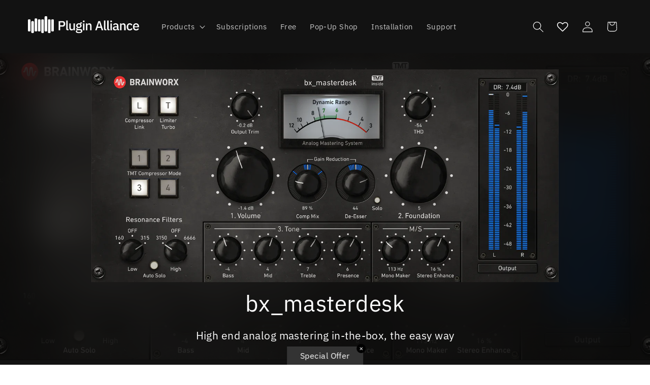

--- FILE ---
content_type: text/html; charset=UTF-8
request_url: https://www.modules4u.biz/shopify/exemptify/js/fix_prices_v1.js.php?shop=xqvyta-vu.myshopify.com&country=XI&vat=&off&style=&inc_style=&vat_included_setting=false&no_local_id&hide_from_non_eu&tax_included=false&shop_currency=USD&actual_currency=USD&num_currencies=1&customer_exempt=&current_country=US&
body_size: 184
content:
window.is_EU = false;var ev = new CustomEvent("ExemptifyLoaded");window.ExemptifyTriggerUpdate = function(){};window.customer_ip = "52.14.33.252";document.dispatchEvent(ev);

--- FILE ---
content_type: text/css
request_url: https://www.plugin-alliance.com/cdn/shop/t/3/assets/reply-base.css?v=119716654977196075511766144401
body_size: 735
content:
:root{--color-accent: #0cbff2;--color-bg: #f3f3f3;--swiper-theme-color: #0cbff2 !important;--icon-checkmark: url("data:image/svg+xml,%3Csvg xmlns='http://www.w3.org/2000/svg' viewBox='0 0 20 20'%3E%3Cpath fill='%23000' d='M0,0v20h20V0H0ZM16.9,7.1l-6.8,7.4c-.2.2-.8.5-1.4.5s-1.2-.3-1.4-.5l-3.3-3.4c-.2-.2-.2-.5,0-.7l1.3-1.3c.2-.2.5-.2.7,0l2.1,2.1s.3.3.6.3.6-.3.6-.3l5.7-6.1c.2-.2.5-.2.7,0l1.2,1.2c.2.2.2.5,0,.7h0Z'/%3E%3C/svg%3E");--icon-checkmark-primary: url("data:image/svg+xml,%3Csvg xmlns='http://www.w3.org/2000/svg' viewBox='0 0 20 20'%3E%3Cpath fill='%230cbff2' d='M0,0v20h20V0H0ZM16.9,7.1l-6.8,7.4c-.2.2-.8.5-1.4.5s-1.2-.3-1.4-.5l-3.3-3.4c-.2-.2-.2-.5,0-.7l1.3-1.3c.2-.2.5-.2.7,0l2.1,2.1s.3.3.6.3.6-.3.6-.3l5.7-6.1c.2-.2.5-.2.7,0l1.2,1.2c.2.2.2.5,0,.7h0Z'/%3E%3C/svg%3E")}html body{letter-spacing:.04rem}body{font-size:1.6rem;line-height:calc(1 + .6 / var(--font-body-scale))}.smoothed{-webkit-font-smoothing:antialiased;-moz-osx-font-smoothing:grayscale}.awp1v-playlist{justify-content:space-between}.awp1v-player .awp1v-track[data-size=compact]{margin:1% 0!important}.alert{display:flex;align-items:center;padding:1.4rem 1.8rem;margin-bottom:1.2rem}.alert--info{background-color:#f0f9ff}.alert--warning{background-color:#fff3cd}.alert--error{background-color:#f8d7da}.alert__icon{margin-right:1rem;display:flex;align-items:center}.alert__content{margin-left:.4rem}.button--outline{--alpha-button-background: 0;--alpha-button-border: 1;color:rgb(var(--color-forground))}@media screen and (min-width: 750px){body{font-size:1.4rem}}.link.link-icon-text{display:inline-flex;align-items:center;gap:.8rem}.link.link-icon-text .svg-wrapper{margin-right:0;width:1.1rem}.max-width-xl,.max-width-md,.max-width-sm{margin:0 auto}.max-width-xl{max-width:var(--page-width)!important}.max-width-md{max-width:72.6rem!important}.max-width-sm{max-width:47.8rem!important}@media screen and (max-width: 749px){.small-left{text-align:left}.small-center{text-align:center}.small-right{text-align:right}.grid--2-col-tablet-down .grid__item{width:100%;max-width:100%}}@media screen and (min-width: 750px){.medium-left{text-align:left}.medium-center{text-align:center}.medium-right{text-align:right}}@media screen and (min-width: 990px){.large-up-left{text-align:left}.large-up-center{text-align:center}.large-up-right{text-align:right}}.rotate-90{display:inline-block;transform:rotate(90deg)}.rotate-180{display:inline-block;transform:rotate(180deg)}.rotate-270{display:inline-block;transform:rotate(270deg)}.flip-horizontal{display:inline-block;transform:scaleX(-1)}.flip-vertical{display:inline-block;transform:scaleY(-1)}@media screen and (max-width: 430px){.header{grid-template-columns:auto 1fr 1fr}.header__icons{padding-right:0}.st-wishlist-details-button[data-type=manually]{padding:0!important}}
/*# sourceMappingURL=/cdn/shop/t/3/assets/reply-base.css.map?v=119716654977196075511766144401 */


--- FILE ---
content_type: text/css
request_url: https://www.plugin-alliance.com/cdn/shop/t/3/assets/custom-grid-ratios.css?v=156915211988656445021752157970
body_size: 155
content:
.grid--1-3-col-2-3-col .grid__item:nth-child(odd){width:calc(33.33% - var(--grid-mobile-horizontal-spacing) / 3);max-width:calc(33.33% - var(--grid-mobile-horizontal-spacing) / 3)}.grid--1-3-col-2-3-col .grid__item:nth-child(2n){width:calc(66.66% - var(--grid-mobile-horizontal-spacing) * 2 / 3);max-width:calc(66.66% - var(--grid-mobile-horizontal-spacing) * 2 / 3)}@media screen and (min-width: 750px){.grid--1-3-col-2-3-col .grid__item:nth-child(odd){width:calc(33.33% - var(--grid-desktop-horizontal-spacing) / 3);max-width:calc(33.33% - var(--grid-desktop-horizontal-spacing) / 3)}.grid--1-3-col-2-3-col .grid__item:nth-child(2n){width:calc(66.66% - var(--grid-desktop-horizontal-spacing) * 2 / 3);max-width:calc(66.66% - var(--grid-desktop-horizontal-spacing) * 2 / 3)}}@media screen and (max-width: 749px){.grid--1-3-col-2-3-col-tablet .grid__item{width:100%;max-width:100%}}@media screen and (min-width: 750px){.grid--1-3-col-2-3-col-tablet .grid__item:nth-child(odd){width:calc(33.33% - var(--grid-desktop-horizontal-spacing) / 3);max-width:calc(33.33% - var(--grid-desktop-horizontal-spacing) / 3)}.grid--1-3-col-2-3-col-tablet .grid__item:nth-child(2n){width:calc(66.66% - var(--grid-desktop-horizontal-spacing) * 2 / 3);max-width:calc(66.66% - var(--grid-desktop-horizontal-spacing) * 2 / 3)}}@media screen and (max-width: 989px){.grid--1-3-col-2-3-col-desktop .grid__item{width:100%;max-width:100%}}@media screen and (min-width: 990px){.grid--1-3-col-2-3-col-desktop .grid__item:nth-child(odd){width:calc(33.33% - var(--grid-desktop-horizontal-spacing) / 3);max-width:calc(33.33% - var(--grid-desktop-horizontal-spacing) / 3)}.grid--1-3-col-2-3-col-desktop .grid__item:nth-child(2n){width:calc(66.66% - var(--grid-desktop-horizontal-spacing) * 2 / 3);max-width:calc(66.66% - var(--grid-desktop-horizontal-spacing) * 2 / 3)}}.grid--2-3-col-1-3-col .grid__item:nth-child(odd){width:calc(66.66% - var(--grid-mobile-horizontal-spacing) * 2 / 3);max-width:calc(66.66% - var(--grid-mobile-horizontal-spacing) * 2 / 3)}.grid--2-3-col-1-3-col .grid__item:nth-child(2n){width:calc(33.33% - var(--grid-mobile-horizontal-spacing) / 3);max-width:calc(33.33% - var(--grid-mobile-horizontal-spacing) / 3)}@media screen and (min-width: 750px){.grid--2-3-col-1-3-col .grid__item:nth-child(odd){width:calc(66.66% - var(--grid-desktop-horizontal-spacing) * 2 / 3);max-width:calc(66.66% - var(--grid-desktop-horizontal-spacing) * 2 / 3)}.grid--2-3-col-1-3-col .grid__item:nth-child(2n){width:calc(33.33% - var(--grid-desktop-horizontal-spacing) / 3);max-width:calc(33.33% - var(--grid-desktop-horizontal-spacing) / 3)}}@media screen and (max-width: 749px){.grid--2-3-col-1-3-col-tablet .grid__item{width:100%;max-width:100%}}@media screen and (min-width: 750px){.grid--2-3-col-1-3-col-tablet .grid__item:nth-child(odd){width:calc(66.66% - var(--grid-desktop-horizontal-spacing) * 2 / 3);max-width:calc(66.66% - var(--grid-desktop-horizontal-spacing) * 2 / 3)}.grid--2-3-col-1-3-col-tablet .grid__item:nth-child(2n){width:calc(33.33% - var(--grid-desktop-horizontal-spacing) / 3);max-width:calc(33.33% - var(--grid-desktop-horizontal-spacing) / 3)}}@media screen and (max-width: 989px){.grid--2-3-col-1-3-col-desktop .grid__item{width:100%;max-width:100%}}@media screen and (min-width: 990px){.grid--2-3-col-1-3-col-desktop .grid__item:nth-child(odd){width:calc(66.66% - var(--grid-desktop-horizontal-spacing) * 2 / 3);max-width:calc(66.66% - var(--grid-desktop-horizontal-spacing) * 2 / 3)}.grid--2-3-col-1-3-col-desktop .grid__item:nth-child(2n){width:calc(33.33% - var(--grid-desktop-horizontal-spacing) / 3);max-width:calc(33.33% - var(--grid-desktop-horizontal-spacing) / 3)}}.grid--1-4-col-3-4-col .grid__item:nth-child(odd){width:calc(25% - var(--grid-mobile-horizontal-spacing) / 4);max-width:calc(25% - var(--grid-mobile-horizontal-spacing) / 4)}.grid--1-4-col-3-4-col .grid__item:nth-child(2n){width:calc(75% - var(--grid-mobile-horizontal-spacing) * 3 / 4);max-width:calc(75% - var(--grid-mobile-horizontal-spacing) * 3 / 4)}@media screen and (min-width: 750px){.grid--1-4-col-3-4-col .grid__item:nth-child(odd){width:calc(25% - var(--grid-desktop-horizontal-spacing) / 4);max-width:calc(25% - var(--grid-desktop-horizontal-spacing) / 4)}.grid--1-4-col-3-4-col .grid__item:nth-child(2n){width:calc(75% - var(--grid-desktop-horizontal-spacing) * 3 / 4);max-width:calc(75% - var(--grid-desktop-horizontal-spacing) * 3 / 4)}}@media screen and (max-width: 749px){.grid--1-4-col-3-4-col-tablet .grid__item{width:100%;max-width:100%}}@media screen and (min-width: 750px){.grid--1-4-col-3-4-col-tablet .grid__item:nth-child(odd){width:calc(25% - var(--grid-desktop-horizontal-spacing) / 4);max-width:calc(25% - var(--grid-desktop-horizontal-spacing) / 4)}.grid--1-4-col-3-4-col-tablet .grid__item:nth-child(2n){width:calc(75% - var(--grid-desktop-horizontal-spacing) * 3 / 4);max-width:calc(75% - var(--grid-desktop-horizontal-spacing) * 3 / 4)}}@media screen and (max-width: 989px){.grid--1-4-col-3-4-col-desktop .grid__item{width:100%;max-width:100%}}@media screen and (min-width: 990px){.grid--1-4-col-3-4-col-desktop .grid__item:nth-child(odd){width:calc(25% - var(--grid-desktop-horizontal-spacing) / 4);max-width:calc(25% - var(--grid-desktop-horizontal-spacing) / 4)}.grid--1-4-col-3-4-col-desktop .grid__item:nth-child(2n){width:calc(75% - var(--grid-desktop-horizontal-spacing) * 3 / 4);max-width:calc(75% - var(--grid-desktop-horizontal-spacing) * 3 / 4)}}.grid--3-4-col-1-4-col .grid__item:nth-child(odd){width:calc(75% - var(--grid-mobile-horizontal-spacing) * 3 / 4);max-width:calc(75% - var(--grid-mobile-horizontal-spacing) * 3 / 4)}.grid--3-4-col-1-4-col .grid__item:nth-child(2n){width:calc(25% - var(--grid-mobile-horizontal-spacing) / 4);max-width:calc(25% - var(--grid-mobile-horizontal-spacing) / 4)}@media screen and (min-width: 750px){.grid--3-4-col-1-4-col .grid__item:nth-child(odd){width:calc(75% - var(--grid-desktop-horizontal-spacing) * 3 / 4);max-width:calc(75% - var(--grid-desktop-horizontal-spacing) * 3 / 4)}.grid--3-4-col-1-4-col .grid__item:nth-child(2n){width:calc(25% - var(--grid-desktop-horizontal-spacing) / 4);max-width:calc(25% - var(--grid-desktop-horizontal-spacing) / 4)}}@media screen and (max-width: 749px){.grid--3-4-col-1-4-col-tablet .grid__item{width:100%;max-width:100%}}@media screen and (min-width: 750px){.grid--3-4-col-1-4-col-tablet .grid__item:nth-child(odd){width:calc(75% - var(--grid-desktop-horizontal-spacing) * 3 / 4);max-width:calc(75% - var(--grid-desktop-horizontal-spacing) * 3 / 4)}.grid--3-4-col-1-4-col-tablet .grid__item:nth-child(2n){width:calc(25% - var(--grid-desktop-horizontal-spacing) / 4);max-width:calc(25% - var(--grid-desktop-horizontal-spacing) / 4)}}@media screen and (max-width: 989px){.grid--3-4-col-1-4-col-desktop .grid__item{width:100%;max-width:100%}}@media screen and (min-width: 990px){.grid--3-4-col-1-4-col-desktop .grid__item:nth-child(odd){width:calc(75% - var(--grid-desktop-horizontal-spacing) * 3 / 4);max-width:calc(75% - var(--grid-desktop-horizontal-spacing) * 3 / 4)}.grid--3-4-col-1-4-col-desktop .grid__item:nth-child(2n){width:calc(25% - var(--grid-desktop-horizontal-spacing) / 4);max-width:calc(25% - var(--grid-desktop-horizontal-spacing) / 4)}}
/*# sourceMappingURL=/cdn/shop/t/3/assets/custom-grid-ratios.css.map?v=156915211988656445021752157970 */


--- FILE ---
content_type: text/css
request_url: https://www.plugin-alliance.com/cdn/shop/t/3/assets/app-exemptify.css?v=100086791520205920601752508382
body_size: 426
content:
[id*=exemptify_exemptify_account_validation_block]{background-color:rgb(var(--color-background));margin-bottom:3.6rem}[id*=exemptify_exemptify_account_validation_block]>div{padding:0 1.5rem 1.5rem}[id*=exemptify_exemptify_account_validation_block]>div.js-exemptify-title-empty{padding-top:1.5rem}[id*=exemptify_exemptify_account_validation_block] .exemptify_account_title{margin:0 -1.5rem 1.5rem;padding:2rem 2rem 2rem 1.5rem}[id*=exemptify_exemptify_account_validation_block] .exemptify_account_title{border-bottom:1px solid #eee}[id*=exemptify_exemptify_account_validation_block] .js-exemptify-title-empty .exemptify_account_title{display:none}[id*=exemptify_exemptify_account_validation_block] .exemptify_account_title[style="font-size:1.3em;"]{font-size:calc(var(--font-heading-scale) * 1.7rem)!important}[id*=exemptify_exemptify_account_validation_block]>div>div>div:nth-child(2){margin-bottom:1rem}[id*=exemptify_exemptify_account_validation_block] #VatId,[id*=exemptify_exemptify_account_validation_block] #ValidStatus{display:inline-flex;vertical-align:middle}[id*=exemptify_exemptify_account_validation_block] #VatId{font-size:1.6rem;padding:1.5rem;max-width:initial!important;width:calc(100% - 3.5rem);border:0;border-radius:var(--inputs-radius);box-shadow:0 0 0 var(--inputs-border-width) rgba(var(--color-foreground),var(--inputs-border-opacity))}[id*=exemptify_exemptify_account_validation_block] #VatId:focus{box-shadow:0 0 0 calc(.1rem + var(--inputs-border-width)) rgba(var(--color-foreground));outline:0}[id*=exemptify_exemptify_account_validation_block] #ValidStatus{margin-left:.5rem}[id*=exemptify_exemptify_account_validation_block] #StatusImg{max-width:20px;max-height:20px}[id*=exemptify_exemptify_account_validation_block] #ErrMsg{display:block}[id*=exemptify_exemptify_account_validation_block] #ErrMsg:not(:empty){margin-top:1rem}[id*=exemptify_exemptify_account_validation_block] #VatIdSubmit{margin-top:2rem;margin-right:.5rem}[id*=exemptify_exemptify_account_validation_block] input.button--primary,[id*=exemptify_exemptify_account_validation_block] input.button--primary:focus:not(:focus-visible):not(.focused){box-shadow:0 0 0 calc(var(--buttons-border-width) + var(--border-offset)) rgba(var(--color-button-text),var(--border-opacity)),0 0 0 var(--buttons-border-width) rgba(var(--color-button),var(--alpha-button-background))}[id*=exemptify_exemptify_account_validation_block] input.button--primary:hover{--border-offset: .3px;box-shadow:0 0 0 calc(var(--buttons-border-width) + var(--border-offset)) rgba(var(--color-button),var(--alpha-button-background))}[id*=exemptify_exemptify_account_validation_block] input.button--secondary,[id*=exemptify_exemptify_account_validation_block] input.button--secondary:focus:not(:focus-visible):not(.focused){box-shadow:0 0 0 calc(var(--buttons-border-width) + var(--border-offset)) rgba(var(--color-foreground),var(--alpha-button-background))}[id*=exemptify_exemptify_account_validation_block] input.button--secondary:hover{--border-offset: 1.3px}@media screen and (max-width: 749px){[id*=exemptify_exemptify_account_validation_block] #VatIdSubmit,[id*=exemptify_exemptify_account_validation_block] #DeleteId{width:calc(100% - 3.5rem)}[id*=exemptify_exemptify_account_validation_block] #VatIdSubmit{margin-bottom:1rem}}@media screen and (min-width: 750px){[id*=exemptify_exemptify_account_validation_block]>div{padding:0 3rem 2.5rem}[id*=exemptify_exemptify_account_validation_block] .exemptify_account_title{margin-left:-3rem;margin-right:-3rem}[id*=exemptify_exemptify_account_validation_block] #VatId{width:16rem;text-align:center}}
/*# sourceMappingURL=/cdn/shop/t/3/assets/app-exemptify.css.map?v=100086791520205920601752508382 */


--- FILE ---
content_type: text/css
request_url: https://www.plugin-alliance.com/cdn/shop/t/3/assets/component-wishlist-custom.css?v=148066528128103049531768216130
body_size: 64
content:
.st-atc-button{display:none!important}.st-wishlist-add-to-cart,.st-add-all-to-cart{width:80%;align-items:center;background-color:rgb(var(--color-button));color:rgb(var(--color-button-text));border:none;border-radius:20px;cursor:pointer;transition:all .2s ease;font:inherit;min-height:31px;letter-spacing:.1rem;display:flex;justify-content:center;margin:0 auto;text-decoration:none}.st-add-all-to-cart{margin-top:50px;margin-bottom:50px}.st-wishlist-add-to-cart:hover{opacity:.85}.st-wishlist-add-to-cart:disabled{opacity:.5;cursor:not-allowed}.st-wishlist-details-button--header-icon{display:flex;align-items:center;justify-content:center;position:relative;width:4.4rem;height:4.4rem;padding:0;background:transparent;border:none;cursor:pointer}.st-wishlist-details-button--header-icon svg{width:2rem;height:2rem}.st-wishlist-details-button--header-icon:hover{transform:scale(1.07)}
/*# sourceMappingURL=/cdn/shop/t/3/assets/component-wishlist-custom.css.map?v=148066528128103049531768216130 */


--- FILE ---
content_type: text/css
request_url: https://www.plugin-alliance.com/cdn/shop/t/3/assets/pdp-hero-image.css?v=116431716416601311241752157973
body_size: 362
content:
.banner__box{background-color:#000000b3;padding:10px}.pdp-hero-banner .banner__media img{object-fit:contain}.pdp-hero-banner-inner.banner__media{z-index:2;max-width:calc(100vw - 3rem);max-height:350px;top:40%;left:50%;transform:translate(-50%,-50%);object-fit:contain}.pdp-hero-banner-inner media-gallery{display:block;height:100%}.pdp-hero-banner-inner media-gallery>slider-component{display:block;height:100%}.pdp-hero-banner-inner media-gallery>slider-component>ul{height:100%}.pdp-hero-banner .slider-counter{display:none}.pdp-hero-banner .banner__box{background:transparent}.banner.pdp-hero-banner{flex-direction:column;justify-content:flex-end}.pdp-hero-banner .product-title-box,.pdp-hero-banner .product-subtitle-box{padding:0}.pdp-hero-banner p{margin-top:0}.pdp-hero-banner .banner__box .banner__heading{color:#fff;font-weight:100;text-align:center}.pdp-hero-banner .banner__box .banner__heading.h0{font-size:4.6rem;margin-top:5px}.pdp-hero-banner .banner__box .banner__text{color:#fff;text-align:center;font-size:1.9rem;font-weight:100}.pdp-hero-banner .product__media-toggle:after{display:none}.product__modal-opener .product__media-icon{display:none}.pdp-hero-banner .product-media-container{width:100%;height:100%;display:flex;align-items:center;justify-content:center;position:relative}.pdp-hero-banner .product__modal-opener{width:100%;height:100%;display:flex;align-items:center;justify-content:center;cursor:pointer;position:relative}.pdp-hero-banner .product__media{width:100%;height:100%;display:flex;align-items:center;justify-content:center}.pdp-hero-banner .product__media img{max-width:100%;max-height:100%;object-fit:contain;object-position:center}.pdp-hero-banner .product__media-toggle{position:absolute;top:0;left:0;width:100%;height:100%;background:transparent;border:none;cursor:pointer;z-index:2}@media screen and (max-width: 750px){.banner.pdp-hero-banner div.product-title-box.banner__content{min-height:auto}.pdp-hero-banner{min-height:500px}.pdp-hero-banner .product-subtitle-box .banner__box .banner__text{padding-bottom:0}}@media screen and (min-width: 750px){.pdp-hero-banner-inner.banner__media{max-height:420px;max-width:calc(100vw - 10rem)}.banner__content{padding:3rem}.pdp-hero-banner.banner--large:not(.banner--adapt){min-height:55rem}}@media screen and (min-width: 1200px){.pdp-hero-banner-inner.banner__media{max-width:calc(var(--page-width) - 5rem * 2)}}
/*# sourceMappingURL=/cdn/shop/t/3/assets/pdp-hero-image.css.map?v=116431716416601311241752157973 */


--- FILE ---
content_type: text/css
request_url: https://www.plugin-alliance.com/cdn/shop/t/3/assets/reply-add-to-cart.css?v=83733272648277318031752157973
body_size: -278
content:
.reply-add-to-cart-liquid {
  display: flex;
  justify-content: center;
}

.reply-add-to-cart-pdp .product__info-wrapper {
  padding: 0;
}

.reply-add-to-cart-pdp .product__info-wrapper .product-form__submit {
  margin-bottom: 0;
}


--- FILE ---
content_type: text/css
request_url: https://www.plugin-alliance.com/cdn/shop/t/3/assets/reply-buy-buttons.css?v=80309509137631303291765464939
body_size: 17
content:
.add-to-cart-inner{display:flex;align-items:center}.add-to-cart-inner .svg-wrapper{width:calc(var(--font-heading-scale) * 4rem);height:calc(var(--font-heading-scale) * 4rem)}.add-to-cart-label{display:flex;align-items:center;gap:10px}.add-to-cart-label__text,.price.price--large .price-item{font-size:17px;line-height:1.25}.add-to-cart-label .price,.add-to-cart-label .price--on-sale .price-item--regular{color:rgb(var(--color-button-text))}.price.price--large .price-item{margin-right:2px}.button.loading .price-item{color:transparent}.price.price--large .price__container{margin-bottom:0}.st-wishlist-button .st-wishlist-icon{width:30px!important;height:30px!important}@media screen and (max-width: 749px){.add-to-cart-inner .svg-wrapper{display:none}}@media screen and (min-width: 750px){.add-to-cart-inner .price--large{line-height:1.25}}
/*# sourceMappingURL=/cdn/shop/t/3/assets/reply-buy-buttons.css.map?v=80309509137631303291765464939 */


--- FILE ---
content_type: text/css
request_url: https://www.plugin-alliance.com/cdn/shop/t/3/assets/pdp-split-text-two-columns.css?v=125976117969718803921752160297
body_size: 128
content:
.container-split-text-two-columns .pdp-product-vendor{color:rgb(var(--color-button));text-transform:uppercase;font-size:18px}.container-split-text-two-columns .pdp-product-vendor-link,.container-split-text-two-columns .pdp-product-vendor-link:link,.container-split-text-two-columns .pdp-product-vendor-link:visited{color:rgb(var(--color-button));text-transform:uppercase;text-decoration:underline;text-underline-offset:.3rem;text-decoration-thickness:.1rem;transition:text-decoration-thickness ease .1s}.container-split-text-two-columns .pdp-product-header-info .pdp-product-title h1{margin-top:0}.split-text-two-columns{column-count:2;column-gap:60px;text-align:justify}.split-text-two-columns>*:first-child,.split-text-two-columns>.metafield-rich_text_field>*:first-child{margin-top:0}.reply-pdp__badges{margin-bottom:.8rem}.reply-pdp__badges .reply-badges{flex-direction:row}.reply-pdp__badges .reply-badges .badge{font-size:20px;padding:5px 10px}.reply-pdp__badges.badge--left .reply-badges{justify-content:flex-start}.reply-pdp__badges.badge--center .reply-badges{justify-content:center}.reply-pdp__badges.badge--right .reply-badges{justify-content:flex-end}@media (max-width: 749px){.split-text-two-columns{column-count:1}.container-split-text-two-columns .pdp-product-vendor{font-size:16px}}@media (min-width: 750px){.container-split-text-two-columns .pdp-product-vendor-link,.container-split-text-two-columns .pdp-product-vendor-link:link,.container-split-text-two-columns .pdp-product-vendor-link:visited{text-decoration:none}.container-split-text-two-columns .pdp-product-vendor-link:hover,.container-split-text-two-columns .pdp-product-vendor-link:focus,.container-split-text-two-columns .pdp-product-vendor-link:active{text-decoration:underline;text-decoration-thickness:.2rem}}
/*# sourceMappingURL=/cdn/shop/t/3/assets/pdp-split-text-two-columns.css.map?v=125976117969718803921752160297 */


--- FILE ---
content_type: text/css
request_url: https://www.plugin-alliance.com/cdn/shop/t/3/assets/section-pdp-feature-list.css?v=25662912352558879821752160298
body_size: 150
content:
.pdp-feature-list{padding:0}.pdp-feature-list__wrapper{max-width:var(--page-width);margin:0 auto;display:flex;justify-content:center;width:calc(100% - 4rem / var(--font-body-scale))}.pdp-feature-list__blocks{width:100%}.pdp-feature-list__blocks.center{text-align:center}.pdp-feature-list__blocks.right{text-align:right}.pdp-feature-list__heading{margin-top:0;margin-bottom:2rem}.pdp-feature-list__content{display:grid;gap:1.5rem}.pdp-feature-list__content ul{list-style:none;padding:0;margin:0;display:inline-block;text-align:left}.pdp-feature-list__content li{position:relative;margin-bottom:1.2rem;line-height:1.25;display:flex;align-items:flex-start;gap:1.2rem}.pdp-feature-list__content li:before{content:"";flex-shrink:0;width:1rem;height:1rem;margin-top:.5rem;background:currentColor}.pdp-feature-list__content li:last-child{margin-bottom:0}.pdp-feature-list__blocks.center .pdp-feature-list__content ul{text-align:center}.pdp-feature-list__blocks.center .pdp-feature-list__content li{justify-content:center}.pdp-feature-list__blocks.right .pdp-feature-list__content li{justify-content:flex-end}@media screen and (min-width: 750px){.pdp-feature-list__wrapper--left{justify-content:flex-start}.pdp-feature-list__wrapper--right{justify-content:flex-end}.pdp-feature-list__blocks{max-width:50rem}.pdp-feature-list__content{gap:2rem}.pdp-feature-list__content ul{padding-left:2rem}.pdp-feature-list__content li:before{margin-top:.4rem}.pdp-feature-list__blocks.center .pdp-feature-list__content li{width:auto}}@media screen and (min-width: 990px){.pdp-feature-list__blocks{max-width:78rem}}
/*# sourceMappingURL=/cdn/shop/t/3/assets/section-pdp-feature-list.css.map?v=25662912352558879821752160298 */


--- FILE ---
content_type: text/css
request_url: https://www.plugin-alliance.com/cdn/shop/t/3/assets/reply-youtube-video.css?v=119791021572804695061762337969
body_size: 97
content:
.youtube-video{margin:0 auto;max-width:var(--page-width);padding:0 1.5rem}.youtube-video--full-width{max-width:100%;padding:0}.youtube-video__heading{margin-bottom:2rem;text-align:center}.youtube-video__description{margin:-1rem auto 2rem;max-width:80ch;text-align:center}.youtube-video__wrapper{margin:0 auto;max-width:100%;width:100%;opacity:0;transform:translateY(2rem);transition:opacity .8s ease,transform .8s ease}.youtube-video__wrapper.animate--slide-in{opacity:1;transform:translateY(0)}.youtube-video__container{position:relative;width:100%;padding-bottom:var(--aspect-ratio);background:rgba(var(--color-foreground),.04);border-radius:var(--border-radius);overflow:hidden}.youtube-video__container deferred-media{position:absolute;top:0;left:0;width:100%;height:100%}.youtube-video__container deferred-media img{width:100%;height:100%;object-fit:cover}.youtube-video__container iframe{position:absolute;top:0;left:0;width:100%;height:100%;border-radius:var(--border-radius)}@media screen and (min-width: 750px){.youtube-video{padding:0 5rem}.youtube-video__heading,.youtube-video__description{margin-bottom:3rem}}
/*# sourceMappingURL=/cdn/shop/t/3/assets/reply-youtube-video.css.map?v=119791021572804695061762337969 */


--- FILE ---
content_type: text/css
request_url: https://www.plugin-alliance.com/cdn/shop/t/3/assets/reply-collapsible-content.css?v=77283960427741696331752228054
body_size: 417
content:
.collapsible-product-info details{background-color:var(--collapasible-forground, #fff);margin-bottom:1rem;overflow:hidden}.collapsible-product-info details:last-child{margin-bottom:0}.collapsible-product-info>*:not(.color-light){box-shadow:0 2px 6px #0000000d;transition:box-shadow .2s ease}.collapsible-product-info>*:not(.color-light) details:hover{box-shadow:0 4px 10px #00000014}.collapsible-product-info summary{padding:2rem 2rem 2rem 1.5rem}.collapsible-product-info summary h3{padding:0;margin:0}.collapsible-product-info summary::-webkit-details-marker{display:none}.collapsible-product-info .collapsible-content{padding:1.5rem 3rem;border-top:1px solid #eee}.collapsible-product-info h4{margin-top:1.25rem;margin-bottom:0;font-weight:400}.collapsible-content .accordion:not(:last-child){margin-bottom:1rem}.collapsible-product-info summary .icon-caret,.collapsible-content summary .icon-caret{width:2rem;height:auto;transition:transform .3s ease;color:rgb(var(--color-foreground));top:calc(50% - .5rem)}details[open] .icon-caret{transform:rotate(180deg)}.installer-list{list-style:none;padding-left:0}.installer-item{display:flex;align-items:center;gap:.75rem;margin-bottom:.75rem}.downloads-grid{display:flex;gap:2rem;flex-wrap:wrap;margin-top:1rem}.downloads-column{flex:1 1 300px;min-width:260px}.download-list{list-style:none;padding-left:0;margin-top:.25rem}.download-list li{margin-bottom:.5rem;display:flex;align-items:center;gap:.5rem}.download-list a,.downloads-manuals a{color:rgba(var(--color-foreground),.75);text-decoration:none}.download-list a:hover,.downloads-manuals a:hover{text-decoration:underline}.downloads-manuals{margin-top:2rem}.icon-mac,.icon-win,.icon-document{display:inline-block;margin-right:.5rem;vertical-align:middle;color:#000}@media screen and (max-width: 768px){.collapsible-product-info .collapsible-content{padding:1.5rem}.collapsible-product-info .collapsible-content>p:first-child,.collapsible-product-info .collapsible-content>h4:first-child{margin-top:0}.downloads-grid{flex-direction:column}.downloads-column{width:100%;flex:unset}.download-list li{flex-wrap:wrap}}
/*# sourceMappingURL=/cdn/shop/t/3/assets/reply-collapsible-content.css.map?v=77283960427741696331752228054 */


--- FILE ---
content_type: text/css
request_url: https://www.plugin-alliance.com/cdn/shop/t/3/assets/component-newsletter.css?v=146211477066812889601752157971
body_size: 41
content:
.newsletter-form{display:flex;flex-direction:column;justify-content:center;align-items:center;width:100%;position:relative}.newsletter-form__field-wrapper{width:100%}.newsletter-form__field-wrapper .field__input{color:rgba(var(--color-background));background-color:rgba(var(--color-foreground));box-shadow:none}.newsletter-form__field-wrapper .field__label{color:rgba(var(--color-background))}.newsletter-form__field-wrapper .field:before,.newsletter-form__field-wrapper .field:after{display:none!important}.newsletter-form__button{margin-left:10px;box-shadow:none}.newsletter-form__button .icon{width:1.5rem}.newsletter-form__button .text{display:none}.newsletter-form__message{justify-content:center;margin-bottom:0}.newsletter-form__message--success{margin-top:2rem}@media screen and (max-width: 749px){.newsletter-form__button{min-width:inherit}}@media screen and (min-width: 750px){.newsletter-form{align-items:flex-start;margin:0 auto;max-width:36rem}.newsletter-form__message{justify-content:flex-start}.newsletter-form__button .icon{display:none}.newsletter-form__button .text{display:block}}
/*# sourceMappingURL=/cdn/shop/t/3/assets/component-newsletter.css.map?v=146211477066812889601752157971 */


--- FILE ---
content_type: text/css
request_url: https://www.plugin-alliance.com/cdn/shop/t/3/assets/customer-discount-prices.css?v=25419110641967973121753287804
body_size: -100
content:
.customer-discount-prices-badge {
  display: block;
  background-color: #edecec;
  text-transform: uppercase;
  padding: 0.2rem 0.6rem;
  font-size: 1rem;
  margin-bottom: 5px;
  border-radius: var(--buttons-radius-outset);
}

.reply-add-to-cart-pdp .product-form__submit .customer-discount-prices-badge {
  position: absolute;
  top: -30px;
  left: 50%;
  transform: translateX(-50%);
  cursor: default;
  pointer-events: none;
  white-space: nowrap;
}

#predictive-search-results .customer-discount-prices-badge {
  color: rgb(var(--color-background));
}


--- FILE ---
content_type: text/javascript
request_url: https://www.plugin-alliance.com/cdn/shop/t/3/assets/custom-audio.js?v=166133816771792007841752157969
body_size: 19
content:
document.addEventListener("DOMContentLoaded",function(){if(!window.location.pathname.includes("/products/"))return;document.querySelectorAll(".rich-text__text h2").forEach(function(heading){if(heading.textContent.trim()==="Sound Examples"){const section=heading.closest("section");if(!section)return;const nextSection=section.nextElementSibling;if(!nextSection)return;const checkAndToggleHeading=()=>{nextSection.querySelector(".awp1v-player")||(heading.closest(".rich-text__text").style.display="none")};checkAndToggleHeading(),new MutationObserver(function(){checkAndToggleHeading()}).observe(nextSection,{childList:!0,subtree:!0})}})});
//# sourceMappingURL=/cdn/shop/t/3/assets/custom-audio.js.map?v=166133816771792007841752157969


--- FILE ---
content_type: text/javascript
request_url: https://cdn.shopify.com/extensions/019bd197-810a-71bb-954a-ae2a420ab1da/awp-audio-wave-player-42/assets/awp.js
body_size: 20767
content:
!function(e,t){"object"==typeof exports&&"undefined"!=typeof module?module.exports=t():"function"==typeof define&&define.amd?define(t):(e="undefined"!=typeof globalThis?globalThis:e||self).Waveform=t()}(this,(function(){"use strict";const e={decode:async function(e,t){const i=new AudioContext({sampleRate:t});return i.decodeAudioData(e).finally((()=>i.close()))},createBuffer:function(e,t){return"number"==typeof e[0]&&(e=[e]),function(e){const t=e[0];if(t.some((e=>e>1||e<-1))){const i=t.length;let r=0;for(let e=0;e<i;e++){const i=Math.abs(t[e]);i>r&&(r=i)}for(const t of e)for(let e=0;e<i;e++)t[e]/=r}}(e),{duration:t,length:e[0].length,sampleRate:e[0].length/t,numberOfChannels:e.length,getChannelData:t=>e?.[t],copyFromChannel:AudioBuffer.prototype.copyFromChannel,copyToChannel:AudioBuffer.prototype.copyToChannel}}};class t{constructor(){Object.defineProperty(this,"listeners",{enumerable:!0,configurable:!0,writable:!0,value:{}})}on(e,t){return this.listeners[e]||(this.listeners[e]=new Set),this.listeners[e].add(t),()=>this.un(e,t)}once(e,t){const i=this.on(e,t),r=this.on(e,(()=>{i(),r()}));return i}un(e,t){this.listeners[e]&&(t?this.listeners[e].delete(t):delete this.listeners[e])}unAll(){this.listeners={}}emit(e,...t){this.listeners[e]&&this.listeners[e].forEach((e=>e(...t)))}}class i extends t{constructor(e,t){let i;if(super(),Object.defineProperty(this,"options",{enumerable:!0,configurable:!0,writable:!0,value:void 0}),Object.defineProperty(this,"parent",{enumerable:!0,configurable:!0,writable:!0,value:void 0}),Object.defineProperty(this,"container",{enumerable:!0,configurable:!0,writable:!0,value:void 0}),Object.defineProperty(this,"scrollContainer",{enumerable:!0,configurable:!0,writable:!0,value:void 0}),Object.defineProperty(this,"wrapper",{enumerable:!0,configurable:!0,writable:!0,value:void 0}),Object.defineProperty(this,"canvasWrapper",{enumerable:!0,configurable:!0,writable:!0,value:void 0}),Object.defineProperty(this,"progressWrapper",{enumerable:!0,configurable:!0,writable:!0,value:void 0}),Object.defineProperty(this,"overlayWrapper",{enumerable:!0,configurable:!0,writable:!0,value:void 0}),Object.defineProperty(this,"cursor",{enumerable:!0,configurable:!0,writable:!0,value:void 0}),Object.defineProperty(this,"timeouts",{enumerable:!0,configurable:!0,writable:!0,value:[]}),Object.defineProperty(this,"isScrolling",{enumerable:!0,configurable:!0,writable:!0,value:!1}),Object.defineProperty(this,"audioData",{enumerable:!0,configurable:!0,writable:!0,value:null}),Object.defineProperty(this,"resizeObserver",{enumerable:!0,configurable:!0,writable:!0,value:null}),Object.defineProperty(this,"isDragging",{enumerable:!0,configurable:!0,writable:!0,value:!1}),this.options=e,"string"==typeof e.container?i=document.querySelector(e.container):e.container instanceof HTMLElement&&(i=e.container),!i)throw new Error("Container not found");this.parent=i;const[r,n]=this.initHtml();i.appendChild(r),this.container=r,this.scrollContainer=n.querySelector(".scroll"),this.wrapper=n.querySelector(".wrapper"),this.canvasWrapper=n.querySelector(".canvases"),this.progressWrapper=n.querySelector(".progress"),this.overlayWrapper=n.querySelector(".overlay"),this.cursor=n.querySelector(".cursor"),t&&n.appendChild(t),this.initEvents()}initEvents(){const e=e=>{const t=this.wrapper.getBoundingClientRect(),i=e.clientX-t.left,r=e.clientX-t.left;return[i/t.width,r/t.height]};this.wrapper.addEventListener("click",(t=>{const[i,r]=e(t);this.emit("click",i,r)})),this.wrapper.addEventListener("dblclick",(t=>{const[i,r]=e(t);this.emit("dblclick",i,r)})),this.options.dragToSeek&&this.initDrag(),this.scrollContainer.addEventListener("scroll",(()=>{const{scrollLeft:e,scrollWidth:t,clientWidth:i}=this.scrollContainer,r=e/t,n=(e+i)/t;this.emit("scroll",r,n)}));const t=this.createDelay(100);this.resizeObserver=new ResizeObserver((()=>{t((()=>this.reRender()))})),this.resizeObserver.observe(this.scrollContainer)}initDrag(){!function(e,t,i,r,n=5){let o=()=>{};if(!e)return o;const s=s=>{if(2===s.button)return;s.preventDefault(),s.stopPropagation();let a=s.clientX,l=s.clientY,h=!1;const c=r=>{r.preventDefault(),r.stopPropagation();const o=r.clientX,s=r.clientY;if(h||Math.abs(o-a)>=n||Math.abs(s-l)>=n){const{left:r,top:n}=e.getBoundingClientRect();h||(h=!0,i?.(a-r,l-n)),t(o-a,s-l,o-r,s-n),a=o,l=s}},d=e=>{h&&(e.preventDefault(),e.stopPropagation())},u=()=>{h&&r?.(),o()};document.addEventListener("pointermove",c),document.addEventListener("pointerup",u),document.addEventListener("pointerleave",u),document.addEventListener("click",d,!0),o=()=>{document.removeEventListener("pointermove",c),document.removeEventListener("pointerup",u),document.removeEventListener("pointerleave",u),setTimeout((()=>{document.removeEventListener("click",d,!0)}),10)}};e.addEventListener("pointerdown",s)}(this.wrapper,((e,t,i)=>{this.emit("drag",Math.max(0,Math.min(1,i/this.wrapper.getBoundingClientRect().width)))}),(()=>this.isDragging=!0),(()=>this.isDragging=!1))}getHeight(){return null==this.options.height?128:isNaN(Number(this.options.height))?"auto"===this.options.height&&this.parent.clientHeight||128:Number(this.options.height)}initHtml(){const e=document.createElement("div"),t=e.attachShadow({mode:"open"});return t.innerHTML=`\n      <style>\n        :host {\n          user-select: none;\n        }\n        :host audio {\n          display: block;\n          width: 100%;\n        }\n        :host .scroll {\n          overflow-x: auto;\n          overflow-y: hidden;\n          width: 100%;\n          position: relative;\n        }\n        :host .noScrollbar {\n          scrollbar-color: transparent;\n          scrollbar-width: none;\n        }\n        :host .noScrollbar::-webkit-scrollbar {\n          display: none;\n          -webkit-appearance: none;\n        }\n        :host .wrapper {\n          position: relative;\n          overflow: visible;\n          z-index: 2;\n        }\n        :host .canvases {\n          min-height: ${this.getHeight()}px;\n        }\n        :host .canvases > div {\n          position: relative;\n        }\n        :host canvas {\n          display: block;\n          position: absolute;\n          top: 0;\n          image-rendering: pixelated;\n        }\n        :host .progress {\n          pointer-events: none;\n          position: absolute;\n          z-index: 2;\n          top: 0;\n          left: 0;\n          width: 0;\n          height: 100%;\n          overflow: hidden;\n        }\n        :host .progress > div {\n          position: relative;\n        }\n        :host .overlay {\n          pointer-events: none;\n          position: absolute;\n          z-index: 3;\n          top: 0;\n          right: 0;\n          left: 0;\n          height: 100%;\n          overflow: hidden;\n        }\n        :host .overlay > div {\n          position: relative;\n        }\n        :host .cursor {\n          pointer-events: none;\n          position: absolute;\n          z-index: 5;\n          top: 0;\n          left: 0;\n          height: 100%;\n          border-radius: 2px;\n        }\n      </style>\n\n      <div class="scroll" part="scroll">\n        <div class="wrapper" part="wrapper">\n          <div class="canvases"></div>\n          <div class="progress" part="progress"></div>\n          <div class="overlay" part="overlay"></div>\n          <div class="cursor" part="cursor"></div>\n        </div>\n      </div>\n    `,[e,t]}setOptions(e){this.options=e,this.reRender()}getWrapper(){return this.wrapper}getScroll(){return this.scrollContainer.scrollLeft}destroy(){this.container.remove(),this.resizeObserver?.disconnect()}createDelay(e=10){const t={};return this.timeouts.push(t),i=>{t.timeout&&clearTimeout(t.timeout),t.timeout=setTimeout(i,e)}}convertColorValues(e){if(!Array.isArray(e))return e||"";if(e.length<2)return e[0]||"";const t=document.createElement("canvas"),i=t.getContext("2d").createLinearGradient(0,0,0,t.height),r=1/(e.length-1);return e.forEach(((e,t)=>{const n=t*r;i.addColorStop(n,e)})),i}renderBarWaveform(e,t,i,r){const n=e[0],o=e[1]||e[0],s=n.length,{width:a,height:l}=i.canvas,h=l/2,c=window.devicePixelRatio||1,d=t.barWidth?t.barWidth*c:1,u=t.barGap?t.barGap*c:t.barWidth?d/2:0,p=t.barRadius||0,b=a/(d+u)/s,g=p&&"roundRect"in i?"roundRect":"rect";i.beginPath();let f=0,v=0,m=0;for(let e=0;e<=s;e++){const s=Math.round(e*b);if(s>f){const e=Math.round(v*h*r),n=e+Math.round(m*h*r)||1;let o=h-e;"top"===t.barAlign?o=0:"bottom"===t.barAlign&&(o=l-n),i[g](f*(d+u),o,d,n,p),f=s,v=0,m=0}const a=Math.abs(n[e]||0),c=Math.abs(o[e]||0);a>v&&(v=a),c>m&&(m=c)}i.fill(),i.closePath()}renderLineWaveform(e,t,i,r){const n=t=>{const n=e[t]||e[0],o=n.length,{height:s}=i.canvas,a=s/2,l=i.canvas.width/o;i.moveTo(0,a);let h=0,c=0;for(let e=0;e<=o;e++){const o=Math.round(e*l);if(o>h){const e=a+(Math.round(c*a*r)||1)*(0===t?-1:1);i.lineTo(h,e),h=o,c=0}const s=Math.abs(n[e]||0);s>c&&(c=s)}i.lineTo(h,a)};i.beginPath(),n(0),n(1),i.fill(),i.closePath()}renderWaveform(e,t,i){if(i.fillStyle=this.convertColorValues(t.waveColor),t.renderFunction)return void t.renderFunction(e,i);let r=t.barHeight||1;if(t.normalize){const t=Array.from(e[0]).reduce(((e,t)=>Math.max(e,Math.abs(t))),0);r=t?1/t:1}t.barWidth||t.barGap||t.barAlign?this.renderBarWaveform(e,t,i,r):this.renderLineWaveform(e,t,i,r)}renderSingleCanvas(e,t,i,r,n,o,s,a,l){const h=window.devicePixelRatio||1,c=document.createElement("canvas"),d=e[0].length;c.width=Math.round(i*(o-n)/d),c.height=r*h,c.style.width=`${Math.floor(c.width/h)}px`,c.style.height=`${r}px`,c.style.left=`${Math.floor(n*i/h/d)}px`,s.appendChild(c);const u=c.getContext("2d");this.renderWaveform(e.map((e=>e.slice(n,o))),t,u);const p=t.duration||this.audioData?.duration||0,b=c.cloneNode();l.appendChild(b);const g=b.getContext("2d");c.width>0&&c.height>0&&g.drawImage(c,0,0),g.globalCompositeOperation="source-in",g.fillStyle=this.convertColorValues("rgba(255,255,255,0.8)"),g.fillRect(0,0,c.width,c.height);const f=this.options.previewDuration/p*100;l.style.width=`${b.style.width}px`,l.style.overflow="hidden",l.style.left=`${f}%`,b.style.marginLeft=`-${f}%`;const v=c.cloneNode();a.appendChild(v);const m=v.getContext("2d");c.width>0&&c.height>0&&m.drawImage(c,0,0),m.globalCompositeOperation="source-in",m.fillStyle=this.convertColorValues(t.progressColor),m.fillRect(0,0,c.width,c.height)}renderChannel(e,t,r){const n=document.createElement("div"),o=this.getHeight();n.style.height=`${o}px`,this.canvasWrapper.style.minHeight=`${o}px`,this.canvasWrapper.appendChild(n);const s=n.cloneNode();this.progressWrapper.appendChild(s);const a=n.cloneNode();this.overlayWrapper.appendChild(a);const{scrollLeft:l,scrollWidth:h,clientWidth:c}=this.scrollContainer,d=e[0].length,u=d/h;let p=Math.min(i.MAX_CANVAS_WIDTH,c);if(t.barWidth||t.barGap){const e=t.barWidth||.5,i=e+(t.barGap||e/2);p%i!=0&&(p=Math.floor(p/i)*i)}const b=Math.floor(Math.abs(l)*u),g=Math.floor(b+p*u),f=g-b,v=(i,l)=>{this.renderSingleCanvas(e,t,r,o,Math.max(0,i),Math.min(l,d),n,s,a)},m=this.createDelay(),y=this.createDelay(),w=(e,t)=>{v(e,t),e>0&&m((()=>{w(e-f,t-f)}))},C=(e,t)=>{v(e,t),t<d&&y((()=>{C(e+f,t+f)}))};w(b,g),g<d&&C(g,g+f)}render(e){this.timeouts.forEach((e=>e.timeout&&clearTimeout(e.timeout))),this.timeouts=[],this.canvasWrapper.innerHTML="",this.progressWrapper.innerHTML="",this.overlayWrapper.innerHTML="",this.wrapper.style.width="";const t=window.devicePixelRatio||1,i=this.scrollContainer.clientWidth,r=Math.ceil(e.duration*(this.options.minPxPerSec||0));this.isScrolling=r>i;const n=this.options.fillParent&&!this.isScrolling,o=(n?i:r)*t;if(this.wrapper.style.width=n?"100%":`${r}px`,this.scrollContainer.style.overflowX=this.isScrolling?"auto":"hidden",this.scrollContainer.classList.toggle("noScrollbar",!!this.options.hideScrollbar),this.cursor.style.backgroundColor=`${this.options.cursorColor||this.options.progressColor}`,this.cursor.style.width=`${this.options.cursorWidth}px`,this.options.splitChannels)for(let t=0;t<e.numberOfChannels;t++){const i={...this.options,...this.options.splitChannels[t]};this.renderChannel([e.getChannelData(t)],i,o)}else{const t=[e.getChannelData(0)];e.numberOfChannels>1&&t.push(e.getChannelData(1)),this.renderChannel(t,this.options,o)}this.audioData=e,this.emit("render")}reRender(){if(!this.audioData)return;const e=this.progressWrapper.clientWidth;this.render(this.audioData);const t=this.progressWrapper.clientWidth;this.scrollContainer.scrollLeft+=t-e}zoom(e){this.options.minPxPerSec=e,this.reRender()}scrollIntoView(e,t=!1){const{clientWidth:i,scrollLeft:r,scrollWidth:n}=this.scrollContainer,o=n*e,s=i/2;if(o>r+(t&&this.options.autoCenter&&!this.isDragging?s:i)||o<r)if(this.options.autoCenter&&!this.isDragging){const e=s/20;o-(r+s)>=e&&o<r+i?this.scrollContainer.scrollLeft+=e:this.scrollContainer.scrollLeft=o-s}else if(this.isDragging){const e=10;this.scrollContainer.scrollLeft=o<r?o-e:o-i+e}else this.scrollContainer.scrollLeft=o;{const{scrollLeft:e}=this.scrollContainer,t=e/n,r=(e+i)/n;this.emit("scroll",t,r)}}renderProgress(e,t){isNaN(e)||(this.progressWrapper.style.width=100*e+"%",this.cursor.style.left=100*e+"%",this.cursor.style.marginLeft=100===Math.round(100*e)?`-${this.options.cursorWidth}px`:"",this.isScrolling&&this.options.autoScroll&&this.scrollIntoView(e,t))}}Object.defineProperty(i,"MAX_CANVAS_WIDTH",{enumerable:!0,configurable:!0,writable:!0,value:4e3});class r extends t{constructor(){super(...arguments),Object.defineProperty(this,"unsubscribe",{enumerable:!0,configurable:!0,writable:!0,value:()=>{}})}start(){this.unsubscribe=this.on("tick",(()=>{requestAnimationFrame((()=>{this.emit("tick")}))})),this.emit("tick")}stop(){this.unsubscribe()}destroy(){this.unsubscribe()}}const n={waveColor:"#999",progressColor:"#555",cursorWidth:1,minPxPerSec:0,fillParent:!0,interact:!0,dragToSeek:!1,autoScroll:!0,autoCenter:!0,sampleRate:8e3,previewDuration:30};class o extends t{static create(e){return new o(e)}constructor(e){super(),Object.defineProperty(this,"options",{enumerable:!0,configurable:!0,writable:!0,value:void 0}),Object.defineProperty(this,"renderer",{enumerable:!0,configurable:!0,writable:!0,value:void 0}),Object.defineProperty(this,"timer",{enumerable:!0,configurable:!0,writable:!0,value:void 0}),Object.defineProperty(this,"decodedData",{enumerable:!0,configurable:!0,writable:!0,value:null}),Object.defineProperty(this,"subscriptions",{enumerable:!0,configurable:!0,writable:!0,value:[]}),Object.defineProperty(this,"isPlaying",{enumerable:!0,configurable:!0,writable:!0,value:!1}),Object.defineProperty(this,"currentTime",{enumerable:!0,configurable:!0,writable:!0,value:0}),Object.defineProperty(this,"duration",{enumerable:!0,configurable:!0,writable:!0,value:0}),this.options=Object.assign({},n,e),this.timer=new r,this.renderer=new i(this.options,void 0),this.initRendererEvents(),this.initTimerEvents();const t=this.options.url;t&&this.load(t,this.options.peaks,this.options.duration)}setTime(e){this.renderer.renderProgress(e/this.getDuration(),this.isPlaying)}initTimerEvents(){this.subscriptions.push(this.timer.on("tick",(()=>{const e=this.currentTime;this.renderer.renderProgress(e/this.getDuration(),!0),this.emit("timeupdate",e),this.emit("audioprocess",e)})))}initRendererEvents(){this.subscriptions.push(this.renderer.on("click",((e,t)=>{this.options.interact&&(this.seekTo(e),this.emit("interaction",e*this.getDuration()),this.emit("click",e,t))})),this.renderer.on("dblclick",((e,t)=>{this.emit("dblclick",e,t)})),this.renderer.on("scroll",((e,t)=>{const i=this.getDuration();this.emit("scroll",e*i,t*i)})),this.renderer.on("render",(()=>{this.emit("redraw")})));{let e;this.subscriptions.push(this.renderer.on("drag",(t=>{this.options.interact&&(this.renderer.renderProgress(t),clearTimeout(e),e=setTimeout((()=>{this.seekTo(t)}),200),this.emit("interaction",t*this.getDuration()),this.emit("drag",t))})))}}setOptions(e){this.options=Object.assign({},this.options,e),this.renderer.setOptions(this.options)}getWrapper(){return this.renderer.getWrapper()}getScroll(){return this.renderer.getScroll()}async loadAudio(t,i,r,n){this.emit("load",t),this.decodedData=null,n=await Promise.resolve(n||this.getDuration())||await Promise.resolve(0),this.decodedData=e.createBuffer(r,n),this.emit("decode",this.getDuration()),this.decodedData&&this.renderer.render(this.decodedData),this.emit("ready",this.getDuration())}async load(e,t,i){await this.loadAudio(e,void 0,t,i)}async loadBlob(e,t,i){await this.loadAudio("blob",e,t,i)}zoom(e){if(!this.decodedData)throw new Error("No audio loaded");this.renderer.zoom(e),this.emit("zoom",e)}getDuration(){let e=this.duration||0;return 0!==e&&e!==1/0||!this.decodedData||(e=this.decodedData.duration),e}toggleInteraction(e){this.options.interact=e}seekTo(e){const t=this.getDuration()*e;this.setTime(t)}destroy(){this.emit("destroy"),this.subscriptions.forEach((e=>e())),this.timer.destroy(),this.renderer.destroy()}}return o}));

(function () {
  if (window.AWPlayer && window.AWPlayer.initialized) {
    return;
  }

  window.AWPlayer                   = window.AWPlayer || {};
  window.AWPlayer.initialized       = true;
  window.AWPlayer.tracks            = {};
  window.AWPlayer.playlist          = {};
  window.AWPlayer.currentPlaylistId = null;
  window.AWPlayer.previewMode       = window.location.host.includes('shopifypreview');
  window.AWPlayer.cache             = true;
  window.AWPlayer.awpPreview        = {
    id: 'awp_preview1',
    title: 'Pulse Perfection',
    artist: 'Stellar Echo',
    duration: 164,
    previewDuration: 30,
    url: 'https://assets.awplayer.com/awp_preview1.mp3',
    waveform: '0,0,-0.3361,0.004,-0.4409,-0.0251,-0.3103,-0.0795,0.083,0.2107,0.0583,-0.0102,0.0672,0.0775,0.1497,0.1277,0.1556,0.1008,-0.0282,-0.0075,-0.0615,0.0864,-0.149,-0.1654,-0.2202,-0.0858,-0.058,0.0759,0.1106,0.0152,0.1606,-0.0426,-0.1179,-0.1549,-0.0711,-0.058,-0.0304,0.0045,0.0506,-0.1082,-0.0255,-0.1019,-0.0741,-0.0948,0.0197,0.0071,0.0373,0.0852,0.1662,0.0624,0.1062,0.0923,0.0729,0.0116,0.0542,0.1229,0.0871,-0.1104,-0.123,-0.1646,-0.2141,0.1718,0.0498,0.0035,0.0313,0.1648,0.1238,0.1523,0.1632,0.1701,-0.0301,-0.0428,-0.0613,-0.1383,-0.185,-0.1817,-0.1821,-0.0981,-0.1288,-0.1138,0.0251,0.0361,0.0284,-0.0072,-0.0999,-0.0366,-0.2146,-0.1345,-0.1497,0.0135,0.0174,0.0399,0.0239,-0.0078,-0.2065,-0.0378,0.0018,0.0359,0.1105,0.1989,0.1138,0.1103,0.1117,0.0622,0.0104,-0.0652,0.2213,0.2338,0.0001,0.1404,-0.0473,0.1616,0.0519,0.4293,0.0427,0.2355,0.1554,0.1362,0.1312,-0.0452,-0.1229,-0.3108,-0.2213,-0.1934,-0.1352,-0.1857,0.0338,0.0817,0.0672,-0.0063,0.0391,-0.1769,-0.0905,-0.1685,-0.1013,-0.0723,-0.1163,-0.0969,-0.0887,-0.0874,-0.235,-0.1688,-0.1119,-0.1061,0.0474,0.0838,0.0719,0.0729,0.0766,0.0737,0.0253,0.0957,0.0812,0.0752,0.0997,0.1105,0.1514,0.0799,0.0798,0.1632,0.111,0.1296,0.1063,0.1089,0.0745,0.0118,0.1332,-0.0703,0.0368,0.0092,-0.0415,-0.0921,-0.0789,-0.1099,-0.0798,-0.0166,0.0089,-0.0068,-0.0156,0.0122,-0.0666,0.0069,-0.0261,-0.0331,-0.0063,-0.2211,-0.1573,-0.1481,-0.1367,-0.1509,-0.0847,-0.1259,-0.0394,0.0274,0.1439,-0.338,-0.0299,0.2919,0.0605,0.1157,-0.0347,-0.2783,0.1383,0.0007,0.1965,0.1038,-0.1621,0.0777,0.1989,0.0516,0.1283,-0.0852,-0.0759,0.1681,0.0934,0.1015,0.1112,-0.096,0.0347,0.0821,-0.0229,0.092,0.0804,-0.108,0.1366,0.0933,-0.0599,-0.0831,0.0217,0.0139,0.0503,0.1572,-0.1465,0.0061,-0.1636,-0.0826,0.0369,-0.0589,-0.0562,-0.116,-0.3365,-0.1071,0.041,0.1185,0.143,0.1074,0.0999,0.1073,0.0891,-0.0323,0.0286,-0.0415,0.0683,0.1219,0.153,0.1311,0.0698,-0.0106,0.0355,0.0385,0.0823,0.074,0.0861,0.091,0.103,0.0425,-0.0351,-0.1053,-0.0074,0.0487,-0.023,0.0015,-0.003,-0.0259,-0.0553,0.0075,0.1075,0.0169,0.0114,0.011,0.0547,0.17,0.1035,0.0896,0.101,-0.0138,-0.0996,-0.2995,-0.3173,-0.2987,-0.1213,0.0073,0.1467,0.1278,0.1686,0.0031,0.1088,0.0949,0.0806,0.0135,0.031,0.0776,0.1129,0.1291,-0.1132,0.1418,0.1079,-0.0613,0.0204,-0.063,0.0353,0.0633,0.0255,0.2087,0.05,0.1773,-0.0041,0.0085,-0.1231,-0.1107,-0.0172,-0.0959,-0.0875,-0.0312,0.0056,-0.0605,-0.0599,0.0228,-0.0876,-0.0518,-0.0402,-0.2979,-0.2222,-0.057,0.118,0.0498,0.0246,-0.0415,0.093,-0.0154,0.1368,0.0688,0.0539,-0.0544,-0.0586,-0.0143,-0.2443,-0.077,-0.1806,-0.1491,0.1169,0.2119,0.1015,0.1911,0.0337,0.0272,0.0743,0.0498,-0.0228,0.151,0.123,0.1156,0.0805,0.0088,-0.0382,-0.0762,-0.0296,-0.0025,0.0822,0.0503,0.0611,0.0802,0.0322,-0.0352,-0.0864,-0.0711,-0.014,-0.1062,-0.1155,-0.0395,-0.0611,-0.0982,-0.0136,-0.0109,-0.04,0.0801,-0.1988,0.0217,0.0292,-0.1145,-0.1231,-0.0864,-0.2237,-0.1586,0.0052,0.134,0.0629,0.1157,0.1394,0.2107,0.1492,0.167,0.1546,0.1149,0.2111,0.1111,0.1292,0.1382,0.0643,0.0196,0.0092,0.0334,0.0414,0.0357,-0.2899,0.209,-0.0281,-0.0365,0.0022,-0.3765,-0.0889,0.0056,-0.0894,0.0336,-0.1869,-0.1623,0.0875,-0.0581,0.0306,-0.0638,-0.2267,0.1505,0.1361,0.0758,0.1933,-0.1372,-0.0474,0.1206,-0.034,0.1054,-0.1173,-0.4296,-0.0105,0.3931,-0.4648,0.3024,-0.2491,0.0032,0.1974,-0.0684,0.2436,0.0191,0.1567,-0.0593,0.3164,-0.044,-0.2314,0.0157,-0.2999,0.3503,-0.1788,0.067,0.2052,-0.0117,0.2791,-0.0502,0.1021,-0.044,0.0459,-0.1302,-0.0353,0.1097,-0.0177,0.1267,-0.245,0.0193,-0.0383,-0.0393,0.0645,-0.0533,0.1438,-0.0442,0.1471,0.013,0.0213,0.0339,-0.0013,0.2324,-0.193,-0.1333,-0.1315,0.1435,-0.0157,0.0701,-0.0951,-0.3431,0.3388,0.0185,-0.0249,-0.1351,0.0829,0.3348,-0.0609,-0.1429,0.1815,0.1192,-0.0378,-0.2621,-0.1178,-0.0472,-0.1259,-0.2213,-0.1311,0.0639,0.1118,-0.009,0.0102,0.1318,0.1114,-0.034,-0.0848,0.0667,0.0685,-0.0895,-0.1211,0.037,0.0509,-0.0709,-0.1327,-0.086,-0.0484,0.0383,-0.0675,-0.0276,0.1168,0.0745,-0.0926,-0.0878,-0.0727,-0.0383,-0.0645,0.0504,0.0753,0.0398,0.1038,0.13,0.0565,0.0304,0.022,-0.0877,-0.2168,-0.0304,0.1678,-0.0888,0.3289,0.2724,-0.0362,0.1649,-0.0735,-0.0599,-0.1322,-0.1478,-0.2055,-0.1519,-0.0723,-0.0472,0.3632,-0.0419,0.1638,0.0155,-0.1416,0.274,-0.1371,-0.0316,-0.0737,0.0073,0.001,-0.0236,0.1009,-0.1659,0.0781,-0.0147,0.128,0.0047,-0.0509,0.0777,-0.0437,0.0889,-0.0757,0.026,0.0137,0.0629,-0.012,-0.1358,0.0296,0.0483,-0.2735,-0.0191,-0.1642,-0.0496,0.2329,-0.2482,-0.018,-0.1055,0.0887,0.1296,0.2739,0.27,-0.199,-0.1975,0.0942,-0.004,-0.3291,-0.2496,0.0916,0.3232,0.0078,-0.0539,0.0344,0.2938,0.0251,-0.2447,-0.0945,0.1929,0.0137,-0.123,-0.0647,0.1565,0.0784,-0.0905,-0.08,0.0763,0.3895,0.1627,0.0789,0.0436,-0.0457,-0.0435,-0.1113,-0.1652,-0.2218,-0.1552,-0.0877,0.0019,0.0558,0.0659,0.1087,0.0911,0.0909,0.0536,-0.0134,-0.0811,-0.0672,-0.0858,-0.0632,-0.0653,-0.0868,0.0323,0.1986,0.3147,-0.0594,0.5975,-0.1556,0.2334,0.2789,0.287,-0.1673,-0.0696,0.3294,0.2083,-0.1341,0.3469,-0.3732,0.0619,-0.8043,-0.6155,-0.1502,0.0563,0.0465,0.2906,0.3587,-0.0493,0.0585,-0.1389,-0.4223,-0.1215,-0.4144,0.0626,-0.2179,0.3117,-0.1326,0.318,0.4972,-0.3726,-0.0588,-0.1259,0.0451,0.2214,0.1673,-0.3252,0.1734,0.506,0.1317,-0.0007,-0.0933,0.0747,0.4124,-0.2128,0.0027,-0.3947,0.1889,0.2843,-0.1747,0.1281,0.4103,0.3001,0.1076,-0.3021,0.2837,0.0775,0.4113,0.1215,0.4523,0.2986,0.1445,0.1977,0.1514,0.052,-0.0012,-0.2137,-0.0398,-0.3985,-0.426,-0.6982,-0.3439,-0.4256,0.0472,-0.0403,0.2541,-0.1353,0.0242,0.0343,-0.1639,-0.2844,0.2401,0.3202,0.4915,0.0739,-0.0148,-0.2552,-0.1005,-0.2202,-0.0934,-0.039,0.1351,0.2924,0.0512,-0.3397,-0.0928,0.0505,-0.3358,0.1611,-0.0125,-0.1567,0.1327,0.0387,0.0886,0.1559,-0.1043,0.2426,0.8792,0.0392,-0.4752,-0.2102,0.0983,-0.195,0.2545,-0.2395,0.6057,0.3423,0.3993,-0.075,-0.195,-0.3335,-0.4757,-0.5026,-0.073,-0.3799,-0.0468,-0.2994,0.4248,0.334,0.026,-0.0644,0.0018,-0.1668,-0.5484,-0.2912,-0.2619,0.4333,0.3067,0.225,0.4568,0.0626,0.1339,-0.3558,0.0439,0.1059,0.1209,-0.0246,0.1492,-0.3676,-0.0487,-0.1276,0.3866,0.6297,0.2563,-0.2274,-0.5154,0.2586,-0.0538,0.0954,-0.1296,0.0413,0.3694,0.2102,0.378,0.0593,0.0445,-0.6532,-0.0979,-0.0882,-0.5024,-0.499,-0.0071,-0.0677,0.3126,-0.0116,0.5496,-0.1907,-0.0593,-0.1635,0.1783,-0.1411,-0.049,0.4873,-0.262,0.0566,0.0441,-0.1051,0.0245,0.2323,0.1888,0.2859,0.225,0.0642,-0.2843,-0.2451,-0.1689,-0.089,-0.0525,0.147,0.3034,0.2459,0.0571,0.081,0.2193,-0.0172,-0.3113,-0.0488,0.0035,-0.0096,-0.0238,-0.1012,-0.1114,-0.0386,0.2168,0.1288,0.5556,-0.8601,-0.269,-0.2674,-0.2155,-0.6763,-0.1196,-0.0448,-0.0622,0.2142,-0.1239,-0.0106,0.1565,0.3891,-0.0492,-0.4402,0.0408,-0.1914,-0.0636,0.1573,0.2814,0.4396,0.3883,0.1348,-0.1012,0.4118,0.0549,-0.0262,-0.1902,-0.2099,0.5328,0.1141,0.2192,-0.1249,0.2464,0.1322,0.0328,-0.1245,-0.3832,0.0762,-0.1415,-0.3202,-0.3489,-0.0645,0.1475,-0.1031,-0.2218,0.3672,0.1264,-0.0131,0.1406,-0.377,0.0211,-0.3495,0.0906,-0.2487,-0.4479,-0.0081,0.5839,0.4694,-0.0717,-0.2324,-0.144,0.1777,-0.2043,-0.0578,-0.0429,0.1517,0.1286,-0.005,0.3619,0.4974,0.1372,0.081,0.3494,0.001,-0.1252,0.0055,0.0686,0.1195,-0.0455,0.0044,0.479,0.665,0.1122,0.0087,0.4507,-0.2939,-0.0032,0.384,-0.43,0.495,-0.4371,-0.5349,0.2051,0.1466,0.2738,-0.2917,-0.0336,-0.2379,-0.1307,-0.0581,0.0648,0.1126,-0.2673,-0.232,-0.1374,0.3725,0.076,-0.4207,0.1055,0.099,0.3257,0.2462,0.112,-0.035,0.0203,-0.0485,-0.1345,-0.0911,-0.4132,0.0747,0.3299,-0.3436,0.2454,0.7743,0.0561,-0.1405,-0.0535,0.3381,-0.1394,-0.2868,0.0346,0.0476,0.1802,0.1389,0.3796,-0.3221,0.0373,-0.1418,-0.3226,0.2914,-0.285,0.0416,-0.4834,0.2947,0.0189,-0.1395,-0.2603,-0.3972,0.2758,-0.7377,0.0006,-0.2487,0.0276,0.1749,-0.3448,0.1811,0.0838,0.1932,-0.2433,-0.148,0.4701,0.0514,-0.5337,-0.1739,0.2018,0.2758,-0.045,0.0752,-0.3405,-0.1946,-0.1643,-0.0308,-0.1707,-0.3001,-0.2004,-0.0825,-0.1794,-0.3879,-0.2412,0.0431,0.0729,0.1585,0.2083,-0.333,0.0148,-0.0989,-0.4387,-0.0776,0.0272,-0.4085,-0.2811,0.0257,0.0306,0.1307,0.0605,0.0391,-0.1623,-0.3329,-0.2061,-0.0089,-0.0786,-0.1841,-0.2315,0.0503,0.0186,-0.0302,-0.0299,0.0495,0.2505,0.1153,0.2013,0.161,0.1756,0.1648,-0.1278,-0.1415,0.0108,-0.0905,0.3571,0.2966,-0.0963,0.5036,-0.5924,-0.7074,-0.2071,-0.3956,0.0109,0.1946,0.2794,-0.2884,-0.1391,0.6721,-0.0219,0.1768,-0.3578,-0.0756,0.0545,-0.3489,0.3801,0.1707,0.1342,-0.2016,0.2614,0.068,-0.2665,0.1721,-0.0789,0.0282,0.106,0.0598,0.5573,-0.1637,0.2553,-0.1712,0.2047,-0.1834,-0.0904,-0.0738,-0.0713,0.2221,-0.0016,-0.0297,-0.2652,0.0209,-0.2349,0.3044,-0.5091,0.4172,0.0358,-0.0801,0.1571,-0.268,0.2909,-0.496,0.0867,-0.1137,-0.3859,0.5603,0.1108,-0.1968,0.3675,-0.1822,-0.2852,0.0974,0.0725,0.4642,0.0737,-0.0307,0.6877,0.7763,0.2863,0.0423,-0.0871,-0.2642,-0.3766,-0.1352,-0.0055,0.0461,-0.353,-0.0285,-0.2136,-0.2918,-0.0315,-0.1307,0.0997,0.3216,0.2285,0.4322,0.5187,-0.2828,0.1528,-0.497,0.1243,-0.2933,0.0978,-0.0596,0.1587,0.1041,-0.3053,-0.2575,-0.3818,-0.4334,-0.2963,-0.2748,0.0293,-0.1297,-0.0081,0.5461,-0.0328,-0.1632,0.3885,0.2007,0.3271,0.2799,0.0139,-0.0151,-0.2211,-0.1443,-0.3298,0.088,-0.1916,-0.3187,-0.0558,-0.0567,0.0103,0.0235,-0.2435,-0.2893,0.1836,0.1996,-0.3337,-0.1579,-0.0076,0.5032,0.225,-0.379,0.1337,0.2349,-0.1948,-0.0702,0.164,0.2006,0.2006,0.5605,0.388,0.04,-0.1855,-0.0251,0.2538,0.0033,-0.1469,-0.0634,-0.0786,0.0632,0.0067,0.1446,-0.1442,0.2196,0.2857,0.4302,0.2232,-0.4672,0.3841,0.453,0.4676,-0.0453,0.135,-0.2066,-0.2878,0.256,0.1053,-0.0417,0.2227,0.393,-0.0915,-0.5405,0.0033,0.0373,0.1396,-0.4258,-0.3519,0.2319,-0.1881,-0.0503,0.2931,0.2213,0.1886,0.035,-0.0653,0.1449,-0.818,0.0695,0.0296,-0.3679,0.1594,0.105,0.2166,0.2211,-0.1179,-0.3929,-0.0258,-0.1066,-0.0037,-0.1591,0.308,0.2699,-0.1487,-0.1744,-0.0345,0.093,0.2429,0.2752,-0.0771,0.236,-0.0431,-0.0812,-0.3553,-0.0964,0.0292,-0.1704,0.061,0.4715,-0.153,0.2538,-0.4116,-0.126,-0.2558,0.02,0.2407,-0.4578,-0.3381,0.1575,-0.0277,-0.4781,0.4481,-0.0005,-0.2692,-0.0065,0.2454,0.0485,-0.0581,-0.1842,0.3212,-0.502,-0.419,-0.3347,-0.1702,0.2383,0.0572,-0.0635,0.2806,0.2742,-0.1366,0.2801,-0.1411,-0.0488,0.0177,0.0037,-0.1779,-0.1672,0.4085,0.6536,0.3966,-0.1423,0.3284,0.1996,-0.2357,0.1665,-0.2856,-0.0091,-0.189,-0.4827,-0.6161,0.0883,-0.5057,0.2018,0.314,0.0958,-0.259,0.2483,-0.1216,0.1721,-0.0937,0.0264,-0.1208,-0.1223,-0.3025,-0.5189,-0.2069,-0.1794,-0.3506,0.0639,0.2955,-0.2709,0.6918,0.5134,0.5607,-0.274,0.1821,0.1902,0.1972,-0.2884,0.0653,0.3692,-0.2099,0.0367,0.2622,0.4671,0.2092,-0.1404,0.0372,0.2667,-0.1101,0.417,-0.4537,-0.4733,0.2593,0.108,-0.0005,0.543,-0.3426,-0.1613,0.0016,0.1408,-0.0621,-0.2927,0.0489,-0.0031,0.0097,-0.1366,-0.2249,0.5186,0.3979,-0.3029,-0.5053,0.1959,0.0055,-0.0867,0.0093,0.5245,0.2976,0.0284,0.0631,0.2159,-0.1139,-0.2641,0.1715,-0.2269,0.2087,0.5517,0.3225,-0.1956,-0.0551,-0.1718,0.0684,-0.0512,0.2891,0.0303,-0.8463,-0.4951,-0.6778,-0.3203,-0.3767,-0.0221,0.047,0.0651,0.249,0.2123,0.2118,0.0772,0.1412,0.185,-0.0392,-0.1222,-0.1976,0.3177,0.1748,-0.1599,0.17,0.118,-0.3632,-0.5242,0.133,0.3736,0.0988,0.1488,-0.2679,-0.1971,-0.1034,-0.2567,0.1223,-0.084,0.3653,0.0404,0.1715,0.3637,0.3127,0.2274,0.1775,0.2856,-0.1579,0.5487,0.3734,-0.4161,-0.2294,0.5183,-0.0999,-0.3768,-0.5486,-0.1756,-0.0978,0.0708,0.2204,0.3157,0.5883,0.13,-0.1015,0.0623,0.0246,-0.2631,-0.2551,-0.0409,0.1121,0.1138,-0.208,-0.0203,-0.0258,0.0107,0.0676,0.1045,0.1283,0.104,0.025,0.1756,-0.0339,0.9088,0.4271,-0.0473,-0.1579,-0.0889,0.0105,0.0242,-0.11,-0.0453,0.1424,0.034,-0.1165,0.0036,0.1112,0.0912,0.1414,0.2172,0.1629,0.1189,0.0217,-0.0744,-0.0982,-0.2032,-0.1697,-0.0927,0.0009,0.0171,-0.0292,-0.0819,-0.0292,-0.0657,-0.0757,-0.0041,-0.0489,0.0415,0.0372,0.0454,0.1339,0.0897,0.0451,0.0584,-0.034,-0.0899,-0.0542,-0.0467,-0.0794,0.0083,0.0569,0.1073,0.1043,0.0796,0.0161,-0.0001,-0.0388,0.0288,-0.2762,-0.0281,-0.3158,0.1845,-0.1876,-0.2819,-0.7635,-0.1589,0.2089,-0.0743,0.2187,0.4018,0.2804,0.0383,0.1184,-0.1912,-0.3614,-0.2154,-0.0878,-0.2096,0.2197,-0.0064,-0.0049,-0.079,0.1263,0.0031,-0.0169,-0.2063,-0.1215,0.148,0.2674,0.1012,0.1194,0.2041,0.0515,0.0892,0.0178,-0.0926,-0.0938,0.0054,-0.0988,-0.127,0.1442,0.0718,0.0578,0.1999,0.133,0.2038,0.1598,0.0196,0.0513,-0.0516,-0.0733,0.0995,0.0458,-0.1419,0.3902,0.0731,0.24,0.0829,-0.0669,-0.0568,-0.0679,-0.1058,-0.3134,-0.2212,-0.0803,-0.0752,-0.0678,0.0609,0.0097,0.1185,-0.0146,0.0308,-0.1066,-0.0487,-0.1253,-0.1468,-0.195,-0.3023,-0.4041,-0.2553,0.2512,-0.3181,-0.3135,-0.382,-0.1012,0.0332,0.1538,-0.0197,0.0157,-0.0437,-0.0079,-0.0913,-0.0485,0.0704,0.123,0.1233,0.0521,0.0839,-0.0265,0.1144,0.0966,0.0972,0.0033,0.0659,0.1538,0.0916,0.0724,0.1058,0.4147,0.9249,-0.0668,-0.2158,-0.7095,-0.0401,-0.0825,0.0184,0.0024,0.5214,0.4055,0.3255,0.1233,-0.0465,-0.2618,-0.2305,-0.2597,-0.3228,-0.2326,-0.0833,0.032,0.3507,0.2791,0.0524,0.0304,0.0683,-0.2737,-0.1893,-0.327,-0.0274,0.2058,0.0763,-0.1366,0.1343,0.1048,0.0561,-0.29,-0.0727,-0.0364,0.0354,0.057,-0.0671,0.1502,0.1607,0.0139,0.0453,0.1849,0.1319,-0.1035,-0.0913,-0.0213,-0.0419,0.0352,0.0174,-0.1416,0.1612,0.606,0.4793,0.0606,-0.0337,-0.0609,-0.1406,0.0225,0.1181,0.0524,0.0047,-0.0231,0.0541,-0.1149,-0.0415,-0.086,-0.1313,-0.1437,-0.2161,0.0164,0.0138,0.0555,-0.1741,0.0331,-0.3215,-0.4052,0.087,-0.014,0.3002,-0.0488,-0.1071,0.023,-0.063,-0.0388,-0.0859,-0.0854,-0.054,-0.0293,0.0859,0.0214,0.1239,0.0117,0.0828,-0.0085,-0.0239,0.0363,0.0209,0.0226,0.0268,-0.0099,0.0726,0.007,0.0584,-0.0323,-0.2755,-0.0062,0.0836,0.1513,-0.108,-0.2771,0.1818,-0.0002,-0.1705,-0.1646,-0.1282,-0.0997,0.3006,0.4286,0.1458,0.0628,-0.1179,-0.2032,-0.025,-0.3382,-0.2537,-0.0747,0.2321,0.39,-0.2252,0.2274,0.2555,0.0875,0.1326,-0.3226,0.2225,-0.0227,0.0276,-0.0512,0.0541,0.0665,-0.0351,-0.1817,-0.0272,0.0113,-0.1304,-0.23,-0.2752,-0.0739,0.0118,0.0292,-0.0633,-0.0937,0.1176,0.06,-0.0811,-0.1359,-0.0354,-0.1779,-0.2401,0.3961,0.1501,0.3198,-0.1869,-0.5707,-0.4509,-0.236,-0.2061,-0.0163,0.1663,0.0367,0.1238,0.1413,0.0936,0.2203,0.0313,0.136,-0.038,0.1581,0.1675,0.061,0.0358,0.1147,0.3692,0.1596,-0.2193,0.0198,0.0693,-0.476,0.332,-0.1147,0.1875,0.11,-0.0393,-0.0222,-0.122,-0.1176,-0.0565,0.1242,0.1187,-0.0269,-0.0152,-0.1286,-0.1236,-0.0581,-0.016,0.1107,-0.0604,-0.1381,-0.1222,-0.0878,-0.1103,-0.0147,0.0142,-0.0237,-0.1254,-0.1124,0.175,-0.2448,-0.7651,-0.0308,-0.3131,-0.0064,-0.1512,-0.0226,-0.0522,0.4285,0.252,-0.0878,0.3345,0.239,-0.137,-0.0875,-0.4272,-0.2779,0.0281,0.1732,0.0579,0.5966,0.2441,0.3419,0.3064,-0.1175,-0.1822,0.0055,0.1452,0.1036,0.0537,0.0084,-0.0128,0.1173,0.1113,0.1573,0.1625,0.0942,-0.101,-0.2626,-0.2231,-0.1173,-0.0803,-0.011,-0.1719,0.111,0.1112,0.1333,-0.018,-0.1725,-0.1593,-0.1703,-0.2974,-0.1273,-0.0452,0.2189,0.3921,0.3827,0.2812,0.0969,-0.0651,-0.1359,-0.0048,0.016,0.1068,0.2062,0.1635,0.043,-0.0053,0.0485,-0.0417,-0.1627,0.0702,-0.0016,0.0683,-0.0683,0.1993,-0.086,0.0817,0.156,-0.2336,0.2865,0.1367,0.026,-0.0725,0.118,0.0854,0.0526,0.0625,0.1291,-0.0009,-0.1108,-0.1077,-0.0791,-0.077,-0.0494,0.0303,0.0598,0.0036,-0.0998,-0.0383,-0.0435,0.0059,-0.1528,0.0147,-0.1056,-0.0257,-0.3984,-0.4725,-0.5756,-0.0187,0.5163,0.2339,0.1568,0.067,0.1025,-0.1245,-0.021,0.1442,-0.4131,0.1526,0.1591,0.2689,0.3317,0.0763,-0.2923,-0.2053,0.1745,-0.3833,-0.0024,-0.2297,0.1856,0.0623,0.2626,0.3123,-0.5462,-0.0941,-0.2418,-0.1222,-0.1266,-0.0985,-0.0825,0.0403,0.127,-0.0754,-0.0548,0.0221,0.0624,0.0345,-0.1914,0.0747,-0.0521,0.1016,-0.337,0.389,-0.0932,0.2816,-0.0183,-0.0405,0.433,-0.2693,0.2679,0.229,-0.5385,0.3075,0.1045,-0.0071,-0.3177,-0.0795,0.2401,0.0978,-0.2454,0.0836,0.1669,0.1893,-0.0071,0.1034,0.1509,-0.0268,0.0639,0.0717,0.115,0.1763,-0.0944,-0.2825,-0.3217,0.2045,-0.1069,-0.125,-0.2394,-0.4646,0.5032,0.1802,-0.0383,0.1182,0.0463,-0.07,-0.0918,0.1391,0.0862,0.0231,0.0028,-0.0184,0.1618,0.0064,-0.028,0.0452,-0.0534,0.1302,0.1128,0.1176,0.0229,0.0512,-0.0206,0.0285,0.0016,0.0148,-0.0632,-0.1966,-0.0098,0.691,0.2415,0.1656,-0.3062,-0.1151,-0.1444,-0.3234,-0.1525,-0.1383,0.1696,0.2755,0.3875,-0.0564,0.0691,-0.1603,-0.7563,0.1371,-0.2905,-0.238,-0.1893,-0.098,-0.0037,0.163,0.3085,0.2629,0.0696,-0.1449,-0.1834,0.0586,0.0004,0.1763,-0.0843,0.0797,0.016,-0.04,0.1342,0.1934,0.2075,0.1786,0.1558,0.0601,-0.2205,-0.1095,0.4551,-0.0069,0.5421,0.0322,0.0868,0.3581,-0.1635,0.0682,0.045,0.0307,0.0164,0.0186,0.2344,-0.2251,-0.3321,0.0698,0.1526,0.108,-0.0838,-0.1772,0.2388,-0.0788,-0.2551,-0.2316,-0.1706,-0.0021,-0.1438,-0.157,0.0066,0.1035,-0.0391,-0.2485,-0.357,0.1797,0.0363,-0.1675,0.0337,0.2361,0.2294,0.266,0.035,-0.064,-0.1461,-0.2438,-0.1052,-0.1248,-0.0204,0.201,0.1387,0.2598,0.1578,0.1188,-0.0273,0.0709,-0.158,0.0478,0.0527,-0.1405,-0.0148,0.1959,0.1301,0.1125,0.1943,0.1271,0.0911,0.4635,-0.2061,0.5871,0.0854,0.514,-0.0132,0.0618,0.2339,-0.5919,-0.0688,-0.1158,0.1516,0.1001,0.2054,0.2864,0.1048,-0.001,-0.4694,-0.2036,-0.2426,-0.1296,0.1506,-0.1055,0.2102,0.0473,0.0809,-0.0353,-0.3568,-0.4972,-0.2681,0.1112,-0.0421,-0.2268,-0.1925,0.0991,0.1067,-0.0623,0.1149,0.0997,0.1044,-0.1317,-0.0176,-0.2164,-0.058,0.0631,0.3356,-0.0274,0.1451,0.4887,-0.2605,0.3214,-0.1992,-0.0051,-0.2597,0.0275,0.1037,-0.0456,0.1794,-0.0953,0.1019,-0.0175,0.2169,0.3447,-0.0066,-0.0591,-0.1451,-0.0138,-0.3989,-0.215,-0.0855,0.0927,0.032,0.0839,0.1338,0.2492,0.1144,-0.4508,-0.0048,0.2058,0.0965,-0.0438,0.3993,0.4849,0.329,0.0962,-0.1108,-0.2462,-0.1532,0.076,-0.0807,-0.0262,0.1895,0.0952,0.089,0.061,-0.0525,-0.0533,-0.1353,-0.129,-0.0336,-0.1065,-0.0593,-0.0999,-0.1289,-0.0343,-0.0312,-0.0026,-0.0816,-0.5519,-0.1744,-0.3205,0.3897,0.2773,0.1343,0.1968,0.1621,-0.161,-0.5362,-0.2561,-0.6976,-0.0452,0.1323,0.1765,0.4073,0.3325,0.2867,0.0897,0.0194,-0.2591,-0.2818,0.1978,-0.2138,-0.0819,-0.0197,0.2353,0.1682,0.3876,-0.1325,-0.2748,0.1639,-0.2322,-0.0556,-0.2171,-0.0168,0.3154,0.1833,-0.0247,-0.3002,0.1041,-0.0979,-0.275,-0.0984,-0.1356,0.0871,-0.0412,-0.2225,-0.1195,0.3085,0.0068,0.1242,-0.1963,-0.1221,0.0591,-0.3565,-0.2678,-0.435,-0.4364,0.3407,0.2136,0.2151,-0.0886,0.0583,0.2379,-0.019,-0.2121,-0.1932,-0.0083,0.3267,-0.0153,-0.0041,0.1846,0.1444,0.0276,0.0274,0.1783,0.1662,0.1102,0.2916,0.2821,0.07,0.3064,-0.6502,0.2502,-0.2681,-0.5342,-0.1645,0.0152,0.0222,0.0724,0.128,0.1092,0.1101,0.0049,-0.0572,-0.0874,-0.1568,-0.0905,-0.146,-0.08,-0.0066,-0.0178,0.0082,-0.047,0.088,0.0741,0.0237,-0.0003,0.1208,-0.759,-0.3591,-0.0091,-0.5535,0.4956,0.1112,-0.1006,0.2331,0.0322,0.2631,0.3314,-0.4239,-0.1412,0.1222,-0.1071,0.0395,0.5394,0.0495,0.0438,-0.0755,-0.2136,-0.2074,0.0633,0.4258,-0.1928,0.3776,0.1529,0.1642,0.3934,-0.4352,0.2795,-0.4789,0.1177,-0.3979,-0.151,-0.1168,0.0387,0.1783,-0.0393,-0.0756,0.1399,0.2362,-0.1932,-0.1335,0.168,-0.5241,-0.3824,0.2021,-0.4261,0.0002,-0.3227,0.2934,0.4167,-0.0487,-0.0683,0.3645,0.2175,0.1129,0.1833,-0.093,-0.3185,-0.4885,-0.5301,-0.1789,-0.0981,0.0277,0.0816,0.097,-0.1994,-0.3312,-0.6145,-0.1812,-0.4921,-0.0127,-0.243,0.0721,-0.0439,0.4754,0.0053,0.6302,0.3364,0.0548,0.3282,0.2627,0.3214,0.2252,-0.2596,-0.2598,-0.4967,-0.3022,-0.3263,0.0348,-0.205,0.1721,0.0281,-0.0249,0.1932,0.4013,0.1342,-0.095,0.0044,0.0574,0.5609,0.3381,0.4066,-0.0388,0.1197,0.244,0.2741,-0.235,0.0304,-0.0461,-0.131,-0.3468,0.0052,0.2813,-0.2607,0.4022,0.1598,0.5095,0.0472,0.3877,-0.0239,-0.2622,-0.0179,0.1343,0.0991,0.1828,0.622,-0.0091,-0.3057,-0.0495,-0.2664,0.2329,-0.3484,-0.1037,0.0249,-0.4479,-0.0314,-0.5432,-0.027,-0.1937,0.2209,-0.05,0.0537,-0.0154,-0.1192,-0.0596,-0.3744,0.1788,-0.2782,-0.1214,0.075,0.133,0.1673,0.1311,0.0213,-0.0154,0.0605,-0.3516,-0.4517,0.233,0.1611,0.3009,-0.4184,-0.0312,-0.3427,-0.1513,-0.1614,0.9024,-0.0881,-0.0836,0.1206,0.6858,0.4513,-0.2013,0.1313,0.5913,0.2389,-0.0597,-0.1324,0.4459,0.2315,0.1189,-0.2116,-0.1592,0.0521,0.2983,-0.3631,0.2033,-0.0161,-0.9174,-0.8679,-0.3341,-0.0374,-0.3725,0.0453,0.215,-0.0628,-0.1677,-0.0799,-0.1031,0.0109,-0.1178,-0.108,0.2018,0.3101,0.0582,0.2248,0.4495,0.5088,0.4688,-0.0073,-0.0074,0.1331,0.0386,0.1299,-0.1466,0.2233,-0.4186,0.8438,0.3353,-0.4202,-0.0166,0.2815,0.0051,-0.1185,0.1206,-0.262,0.0791,0.0915,-0.6738,-0.3022,-0.1448,0.0527,0.0768,0.3285,0.3241,-0.1081,-0.2397,-0.4952,0.2439,0.2951,-0.4851,-0.442,0.002,0.6129,0.36,-0.3025,0.2419,-0.2804,0.3786,-0.0891,-0.086,-0.5008,0.0257,0.0381,-0.0589,0.1226,-0.0243,0.0036,0.316,0.2791,0.022,0.116,-0.4712,0.3726,-0.1532,-0.0757,0.1964,-0.3451,0.0675,0.1482,-0.6466,0.0634,-0.3863,-0.1049,-0.3562,0.4857,0.1169,0.147,-0.065,0.2286,0.1448,0.3253,0.0145,0.2814,0.2483,-0.1713,-0.5854,-0.0216,-0.4498,-0.2959,-0.2729,0.0763,-0.0552,0.483,-0.0919,0.2887,0.0492,0.393,-0.1643,-0.3211,-0.2756,0.0089,0.4277,-0.4155,-0.085,0.4517,-0.0518,-0.0186,0.5874,0.1552,-0.0589,-0.126,-0.2218,-0.3631,-0.029,0.1568,-0.014,0.0951,0.5275,-0.1114,-0.2054,0.2887,-0.1763,0.1913,-0.2588,0.242,0.2549,-0.368,-0.5681,-0.1523,-0.3846,-0.2292,-0.0908,0.6221,0.7401,0.4104,-0.5324,-0.2207,-0.2267,-0.1829,-0.1065,-0.0682,0.0928,0.3705,-0.1366,0.1193,-0.1343,0.1975,0.3281,-0.1617,-0.4963,-0.1569,0.1541,0.0824,0.7679,-0.3184,-0.0185,0.4298,-0.2825,-0.2573,-0.5407,-0.109,0.0978,0.2062,0.1742,0.0828,0.3168,0.1947,-0.0259,-0.1254,-0.2286,-0.0202,-0.5804,-0.1317,-0.23,0.4955,0.4343,-0.1997,0.1952,0.3235,0.023,-0.5048,-0.0991,-0.1715,-0.2377,0.0402,0.1432,-0.2236,-0.0648,0.4631,-0.581,-0.303,-0.1384,-0.101,-0.4746,0.2412,0.1193,0.3489,-0.2273,0.0714,0.6582,0.2868,0.1103,0.4256,0.2851,-0.1823,0.1364,0.0503,0.5558,0.0071,0.1056,0.1537,-0.4509,-0.1891,-0.2754,0.2137,-0.0337,0.2695,0.1127,0.0814,0.2499,-0.0355,0.0455,-0.0545,0.025,0.0714,-0.4017,-0.0813,0.0683,-0.0621,-0.214,-0.4441,-0.281,-0.2273,-0.0951,0.6832,0.1168,0.2422,0.5209,-0.2054,0.0366,-0.0481,0.0348,-0.1737,-0.5719,-0.4723,0.2506,-0.0129,-0.3665,-0.1061,0.1582,-0.4628,-0.0045,-0.1369,0.3546,0.0944,-0.2355,0.1622,0.2215,0.3297,-0.0463,0.3257,0.3348,0.3311,-0.1429,0.0008,0.5975,-0.1723,-0.4116,-0.2073,-0.0906,0.1572,0.1572,0.0927,-0.1957,-0.1146,0.0309,-0.1267,-0.0429,0.1493,0.2019,-0.4574,0.3091,0.078,0.2108,-0.926,-0.0576,0.3881,-0.4421,0.2843,0.2917,-0.1663,-0.1795,-0.2785,0.4498,-0.211,-0.4183,-0.0211,-0.1294,-0.0754,0.1816,0.2715,0.2866,0.0055,0.0771,-0.0458,-0.2292,-0.6763,-0.3883,-0.2828,-0.1086,-0.5464,0.1616,-0.3746,0.4004,-0.1173,-0.1003,-0.0251,0.1286,0.0624,0.3127,0.1627,-0.0981,-0.6153,-0.4005,-0.7702,-0.7458,-0.4256,-0.3021,-0.0164,0.4052,0.213,-0.2188,-0.0465,0.1011,-0.6337,-0.3375,-0.1685,-0.4061,-0.5145,0.0742,-0.0473,0.1539,-0.0242,-0.0232,-0.337,-0.2788,0.0062,-0.1144,-0.2388,0.1556,-0.0618,-0.4682,0.4157,0.3396,0.3648,-0.2158,0.4295,-0.2616,0.0994,0.0455,0.0377,-0.2035,-0.4695,0.6248,-0.0083,-0.3879,-0.0704,0.2041,0.172,-0.2483,-0.0619,-0.2771,-0.2366,0.4629,0.3444,0.1451,0.0667,0.0727,-0.2935,0.072,-0.0413,0.0123,-0.157,0.0356,0.1997,-0.1086,-0.3139,-0.0147,-0.1419,-0.2954,-0.1433,0.2689,-0.1592,0.2124,-0.1616,-0.0339,-0.0745,0.0018,0.3485,0.1455,-0.9519,0.1048,0.3219,-0.1937,0.4443,-0.1527,0.1218,-0.1281,0.1951,-0.2334,-0.2454,0.2474,-0.2025,-0.5077,-0.4509,-0.6153,0.0014,-0.2953,-0.3942,0.1802,0.4415,0.4259,0.4404,-0.1145,-0.0002,0.4784,0.3051,0.219,0.012,-0.2839,-0.2309,-0.2028,0.061,-0.0853,0.1794,0.174,0.2825,0.1238,-0.1194,0.1637,-0.0857,-0.2752,-0.2086,-0.2206,0.0908,-0.1149,-0.0405,0.0601,-0.1418,0.0996,0.2861,0.0043,0.0318,0.1873,-0.1366,0.0414,0.0294,0.5573,-0.5131,-0.4236,-0.2681,-0.4272,0.4384,-0.1604,-0.0318,0.2119,-0.783,0.5947,0.0604,-0.2248,-0.1368,-0.4749,0.1517,0.433,0.0128,-0.2053,-0.0564,-0.2923,-0.2966,-0.2733,-0.1551,0.0373,0.1168,-0.1079,0.0539,0.3605,0.1371,-0.1228,-0.2504,-0.0085,-0.0498,0.1304,0.1185,0.1355,-0.0799,0.2177,-0.1516,-0.2512,0.5351,0.1635,0.2836,-0.294,-0.1889,0.4165,-0.1295,0.1155,-0.1392,0.1589,-0.6929,-0.2731,-0.0528,-0.3121,0.2395,0.134,0.3184,0.6526,0.0271,0.4345,0.0506,0.0709,-0.0689,-0.4467,-0.0213,0.2468,0.1359,-0.1983,0.5471,0.2809,0.1153,0.2661,0.463,-0.2611,-0.1472,-0.5208,0.0243,0.7615,-0.3816,0.1117,0.4522,-0.4334,0.0115,-0.0964,-0.2641,0.5037,-0.2655,-0.4548,0.2637,0.3297,-0.3303,0.4316,-0.5579,0.1144,0.2692,-0.6922,0.3218,0.1446,0.1346,0.064,-0.3685,0.5003,-0.0705,0.0642,0.0696,-0.2761,-0.2336,-0.4882,-0.286,0.1731,0.397,0.0215,-0.6373,-0.2152,-0.1493,-0.1197,-0.0382,-0.1111,-0.2304,0.078,-0.1763,0.0418,0.3285,0.2015,-0.3038,-0.5235,0.014,-0.1806,-0.5237,-0.0544,0.6193,0.0729,0.233,-0.0042,0.1555,-0.6131,-0.2021,0.395,0.1377,0.1009,0.0557,-0.0635,0.3447,-0.1494,0.2085,-0.1245,0.0941,0.0444,0.096,-0.3087,-0.1342,0.5271,-0.1882,0.0078,-0.1304,0.3362,-0.2067,-0.1295,0.2604,-0.6124,0.4653,0.2007,0.0548,-0.1283,-0.4024,-0.2102,0.193,0.4596,0.0355,-0.0697,-0.1765,0.1869,-0.4543,0.0428,-0.0013,0.3673,-0.1952,-0.2719,-0.3376,-0.0619,0.068,-0.1317,-0.3039,0.3272,0.267,-0.2234,0.5874,0.4871,-0.1802,0.2064,0.0399,0.2813,-0.0042,-0.3004,-0.488,-0.3084,-0.2787,0.022,0.0209,0.1203,0.1527,-0.0641,-0.1447,0.2715,-0.0192,0.2071,0.07,0.133,0.1343,0.2471,0.3197,0.1296,0.2371,-0.091,-0.5459,0.0665,-0.1691,-0.1574,0.0792,0.048,-0.1266,0.1818,0.219,0.1316,0.461,-0.3651,0.099,0.6172,0.1254,0.3716,0.3733,-0.2574,-0.2048,-0.2966,-0.1476,-0.0581,-0.129,-0.014,0.1979,-0.2758,-0.571,0.4114,0.4826,-0.2042,0.0797,-0.1623,0.2696,0.0701,-0.0426,-0.3822,-0.0644,-0.3141,0.1034,-0.0805,-0.0273,0.1878,-0.1161,-0.1223,-0.064,0.0882,0.503,-0.1445,0.2648,-0.0879,0.0565,-0.2919,-0.2185,-0.1021,-0.196,-0.2602,-0.0889,-0.5058,-0.1009,-0.0323,0.1945,0.265,-0.1815,0.2992,-0.1968,0.1763,-0.1429,0.2878,0.2993,-0.9022,-0.8624,-0.25,-0.1892,-0.2407,-0.0013,0.0809,0.0377,-0.8024,-0.1923,-0.4839,0.524,-0.2686,-0.2802,-0.0925,-0.0963,-0.3521,-0.1223,-0.0089,-0.1945,-0.0669,-0.3706,-0.0471,-0.4444,-0.3199,-0.38,-0.4612,-0.3147,-0.2857,-0.28,0.2576,-0.12,0.2493,-0.1482,-0.1595,0.1172,0.1035,-0.1502,0.0333,0.001,-0.355,0.3967,-0.0942,0.376,-0.4572,-0.0949,0.1454,-0.5419,0.1715,-0.198,0.2839,0.0311,0.17,-0.0406,0.4116,0.2876,-0.3901,-0.2831,0.3591,0.2641,-0.1511,0.1167,0.2418,-0.2178,0.2893,0.1691,-0.0537,0.2714,-0.0843,-0.1737,-0.3699,-0.0302,0.2636,0.3094,-0.1988,-0.3349,0.0379,-0.3414,-0.0261,-0.0343,-0.0977,0.7081,-0.171,0.1613,-0.0352,0.2714,-0.0466,-0.1037,0.2537,-0.2102,0.0746,0.0959,0.032,-0.2227,0.0799,0.3488,0.2969,0.4477,-0.131,0.3751,-0.6682,-0.2688,-0.7681,0.1264,-0.0367,0.5739,0.1773,0.0278,0.4046,0.9129,0.275,-0.1514,0.2868,-0.2435,0.0944,0.1485,-0.1991,0.1526,-0.3531,-0.4223,-0.1872,0.5733,-0.5337,0.1437,-0.1934,0.4269,0.2505,0.3456,-0.2405,0.115,-0.0687,-0.5566,-0.3321,-0.1174,0.0185,-0.2615,-0.1309,0.478,-0.0351,0.0881,-0.5339,-0.1056,0.0025,-0.1501,-0.187,0.1804,-0.0024,0.1131,-0.1506,-0.316,-0.0266,-0.1045,0.4125,-0.4139,-0.4269,0.3177,0.1402,0.0824,-0.2235,0.0365,0.4045,-0.3022,-0.0438,0.3817,-0.3934,0.4787,0.0028,0.0527,0.4448,0.2261,-0.3377,0.0839,-0.413,-0.3022,0.0673,0.0507,0.1376,-0.1739,0.0786,-0.2025,-0.3947,-0.0018,-0.0365,0.4154,-0.1649,-0.2905,-0.1993,-0.0666,-0.057,0.246,0.0166,-0.1749,-0.2763,0.3119,0.0388,-0.8413,0.3064,-0.1228,0.0075,-0.0801,-0.1358,0.1561,0.2501,-0.1862,0.0488,0.2557,0.0925,-0.2638,0.4298,-0.4038,-0.1611,-0.1746,-0.2745,0.0939,0.0587,-0.3958,-0.5385,-0.1653,0.3894,-0.4731,-0.9161,0.0941,-0.0444,-0.8002,0.2249,-0.1572,-0.1363,-0.4446,0.8564,0.2599,-0.0125,0.2561,0.3247,-0.2992,0.1447,0.6464,0.0885,-0.2778,-0.3241,0.0504,0.1618,0.2798,0.2886,-0.0457,-0.2256,0.1282,0.1227,-0.0451,-0.3917,-0.2496,0.0409,-0.0785,0.1586,0.1486,-0.1023,-0.2912,-0.2509,0.3762,-0.0315,-0.0517,0.5054,0.3674,-0.3027,0.4477,-0.8499,-0.5934,0.4659,-0.1782,0.0266,-0.0471,-0.0442,-0.1676,-0.018,0.2634,0.4812,0.6615,-0.225,-0.231,-0.0665,-0.0548,-0.2715,-0.6024,-0.0417,0.3294,0.0677,0.1713,-0.0584,0.0592,-0.0752,0.1762,0.2944,0.1515,-0.1413,0.3542,-0.2748,0.0269,0.2963,-0.274,0.3156,0.1614,-0.2502,0.1293,-0.3174,-0.007,-0.1174,-0.003,0.0921,0.1547,0.236,0.2212,0.0261,0.1752,0.2797,-0.2184,0.3933,-0.1357,0.5364,0.2412,-0.3443,0.4594,0.2059,-0.2999,0.4235,0.4249,0.0007,0.0284,0.2193,0.0719,-0.2381,-0.1596,-0.1368,0.4267,0.2961,-0.3554,0.3376,0.2547,-0.0171,0.3987,0.4319,-0.0329,0.0904,0.1018,-0.0716,0.053,-0.0703,0.0085,0.2779,0.2292,-0.0042,-0.2748,-0.0102,0.0845,-0.023,-0.1177,0.2956,-0.0326,-0.0509,0.1556,0.0049,-0.038,-0.2193,-0.1631,0.0127,-0.1271,-0.1963,0.079,0.206,-0.0055,0.0765,0.2452,-0.3756,-0.0597,-0.1955,-0.176,-0.2227,-0.1625,0.0293,-0.0045,0.2039,0.0193,0.2288,0.1425,0.248,0.1787,0.0027,0.0392,0.1214,0.0028,-0.0466,-0.0183,-0.0432,-0.0794,-0.044,-0.0291,-0.1637,0.0294,-0.0336,0.0121,-0.0658,0.0156,0.0815,0.0581,0.0131,-0.0185,0.0165,0.1143,0.0363,-0.049,0.0104,-0.0101,-0.0823,-0.0406,-0.0109,0.0325,-0.0027,-0.0119,-0.0831,0.0132,-0.0126,0.0198,-0.0419,-0.0378,-0.0487,0.0406,-0.0179,-0.0268,0.0318,0.0505,-0.021,-0.0023,0.0319,0.0308,0.0011,0.0304,-0.0327,-0.0074,-0.0163,0.0005,-0.0279,0.0048,0.0089,-0.0044,0.0115,0.0003,0.0049,0.0097,0.0036,0.0099,0.0009,0.0061,-0.0217,0.0167,0.0004,-0.0009,-0.0145,0.0046,-0.0102,0.0075,0.0133,-0.016,0.0034,0.0029,0.027,-0.0144,-0.0023,-0.0038,0.0135,0.0237,-0.0132,-0.0039,-0.009,0.028,-0.0007,0.0044,-0.0098,0.0088,0.0046,0.003,-0.0048,-0.0187,0.0128,0.0118,0.0137,-0.0233,-0.0082,0.012,0.0111,-0.0131,-0.0105,0.0064,0.0025,0.006,-0.0226,-0.0019,0.0023,0.0089,-0.0087,-0.0034,0.0011,0.0048,0.008,-0.0053,0.001,-0.005,0.003,-0.0018,0.0001,-0.005,0,0.0046,0,0.0001,-0.0035,0.002,-0.0026,0.0021,-0.0021,0.001,-0.001,0.0001,0.0013,0,-0.0001,-0.002,0.0028,-0.0017,0.0008,-0.0018,0.001,0.0006,-0.0001,-0.0004,-0.0005,0.0011,-0.0004,-0.0004,-0.0004,0.0003,-0.0016,-0.0002,0.0007,0,0.0004,-0.0004,0.0002,-0.0001,0.0001,-0.0002,0.0004,-0.0001,0.0003,-0.0002,0.0002,-0.0003,-0.0002,-0.0001,0,-0.0005,0.0003,0.0002,0.0007,-0.0004,0.0001,0.0003,0.0002,0.0002,-0.0005,-0.0009,-0.0001,-0.0004,0.0005,0.0001,0.0003,0,0.0007,0,0.0003,0.0004,0.0003,0.0001,-0.0001,0,0.0004,-0.0001,0,0.0002,0,0.0004'
  }
  window.AWPlayer.editor            = { productCard: { showPreview: false } };

  if(window.AWPlayer.designMode || window.AWPlayer.previewMode) {
    window.AWPlayer.cache = false;
  }

  const PROXY_URL = '/apps/awplayer';
  const waveDefaults = {
    waveColor: '#999999',
    progressColor: '#555555',
    responsive: true,
    barWidth: 2,
    cursorWidth: 0,
    height: 'auto',
    previewDuration: 30,
  }

  const collectWaveOpts = (node) => {
    const keys = Object.keys(waveDefaults);
    const opts = { ...waveDefaults };

    keys.forEach(key => {
      const val = node.dataset[key];

      if (typeof val != "undefined") {
        opts[key] = val;
      }
    });

    return opts;
  }

  const soundSVG = `<path d="M5 17h-5v-10h5v10zm2-10v10l9 5v-20l-9 5zm11.008 2.093c.742.743 1.2 1.77 1.198 2.903-.002 1.133-.462 2.158-1.205 2.9l1.219 1.223c1.057-1.053 1.712-2.511 1.715-4.121.002-1.611-.648-3.068-1.702-4.125l-1.225 1.22zm2.142-2.135c1.288 1.292 2.082 3.073 2.079 5.041s-.804 3.75-2.096 5.039l1.25 1.254c1.612-1.608 2.613-3.834 2.616-6.291.005-2.457-.986-4.681-2.595-6.293l-1.254 1.25z"/>`;
  const muteSVG = `<path d="M5 17h-5v-10h5v10zm2-10v10l9 5v-20l-9 5zm15.324 4.993l1.646-1.659-1.324-1.324-1.651 1.67-1.665-1.648-1.316 1.318 1.67 1.657-1.65 1.669 1.318 1.317 1.658-1.672 1.666 1.653 1.324-1.325-1.676-1.656z"/>`;
  const playSVG = `
    <?xml version="1.0" encoding="UTF-8" standalone="no"?>
    <svg viewBox="-3 0 28 28" xmlns="http://www.w3.org/2000/svg" xmlns:xlink="http://www.w3.org/1999/xlink">
      <g stroke="none" stroke-width="1" fill="none" fill-rule="evenodd">
        <g transform="translate(-416.000000, -571.000000)">
          <path d="M440.415,583.554 L421.418,571.311 C420.291,570.704 419,570.767 419,572.946 L419,597.054 C419,599.046 420.385,599.36 421.418,598.689 L440.415,586.446 C441.197,585.647 441.197,584.353 440.415,583.554"/>
        </g>
      </g>
    </svg>`;
  const pauseSVG = `
    <?xml version="1.0" encoding="UTF-8" standalone="no"?>
    <svg viewBox="-1 -1 8 9" xmlns="http://www.w3.org/2000/svg" xmlns:xlink="http://www.w3.org/1999/xlink">
      <g stroke="none" stroke-width="1" fill="none" fill-rule="evenodd">
        <g transform="translate(-227.000000, -3765.000000)">
          <g id="icons" transform="translate(56.000000, 160.000000)">
            <path d="M172,3605 C171.448,3605 171,3605.448 171,3606 L171,3612 C171,3612.552 171.448,3613 172,3613 C172.552,3613 173,3612.552 173,3612 L173,3606 C173,3605.448 172.552,3605 172,3605 M177,3606 L177,3612 C177,3612.552 176.552,3613 176,3613 C175.448,3613 175,3612.552 175,3612 L175,3606 C175,3605.448 175.448,3605 176,3605 C176.552,3605 177,3605.448 177,3606" />
          </g>
        </g>
      </g>
    </svg>`;
  const loadingSVG = `
    <svg xmlns="http://www.w3.org/2000/svg" xmlns:xlink="http://www.w3.org/1999/xlink" viewBox="0 0 100 100" preserveAspectRatio="xMidYMid" style="shape-rendering: auto; display: block;">
      <g>
        <path stroke="none" fill="#000000" d="M10 50A40 40 0 0 0 90 50A40 42 0 0 1 10 50">
          <animateTransform values="0 50 51;360 50 51" keyTimes="0;1" repeatCount="indefinite" dur="1s" type="rotate" attributeName="transform"></animateTransform>
        </path>
      </g>
    </svg>`;

  const selectElement = (selector, node) => {
    return (node || document).querySelector(selector);
  }

  function setupOverlaySize(overlayNode, duration, previewDuration) {
    const size = previewDuration / duration * 100;
    overlayNode.style.left = `${size}%`;
  }

  function formatTime(time) {
    if (!time) {
      return '00:00';
    }

    const minutes = Math.floor(time / 60) || 0;
    const seconds = Math.floor(time % 60) || 0;

    return `${minutes < 10 ? '0' : ''}${minutes}:${seconds < 10 ? '0' : ''}${seconds}`;
  }

  function isMobile() {
    return /Mobi|Android|webOS|iPhone|iPad|iPod|BlackBerry|Opera Mini/i.test(navigator.userAgent);
  }

  function uid() {
    return Math.random().toString(36).substr(2, 9);
  }

  const AWPStorage = {
    DB_NAME: '_AWP',
    storage: window.localStorage,

    defaults: {
      volume: 75,
      lastVolume: 0
    },

    fetchDB() {
      const raw = this.storage[this.DB_NAME];
      const data = typeof raw === 'string' ? JSON.parse(raw) : {};

      return { ...this.defaults, ...data };
    },

    commit(db) {
      this.storage.setItem(this.DB_NAME, JSON.stringify(db));
    },

    destroy(key) {
      const db = this.fetchDB();
      delete db[key];
      delete db[`${key}_exp`];
      this.commit(db);
    },

    update(key, value, exp = null) {
      const db = this.fetchDB();

      db[key] = value;
      if(exp) {
        db[`${key}_exp`] = Date.now() + exp * 1000;
      }
      this.commit(db);

      return value;
    },

    get_by(key) {
      const db = this.fetchDB();
      const ttl = db[`${key}_exp`];

      if(ttl && ttl < Date.now()) {
        this.destroy(key);

        return this.defaults[key];
      } else {
        return db[key];
      }
    }
  };

  Object.keys(AWPStorage.defaults).forEach(key => {
    Object.defineProperty(AWPStorage, key, {
      get : function () { return this.get_by(key); },
      set : function (value) { this.update(key, value); }
    });
  });

  function Track(data) {
    const audio = new Audio();
    const self = { data, audio };

    function init() {
      document.addEventListener('awp-play', onMsPlay);
      document.addEventListener('awp-pause', onMsPause);

      return self;
    }

    function isCurrent({ trackId }) {
      return trackId === data.id;
    }

    function initPlay() {
      audio.src = data.url;
      audio.play(); // TODO: play when canplay
    }

    function onMsPlay(e) {
      if (isCurrent(e.detail)) {
        audio.src ? audio.play() : initPlay();
      } else {
        audio.pause();
      }
    }

    function onMsPause(e) {
      if (isCurrent(e.detail)) {
        audio.pause();
      }
    }

    function play(playlistId) {
      window.AWPlayer.currentPlaylistId = playlistId;
      document.dispatchEvent(new CustomEvent('awp-play', {
        detail: { playlistId, trackId: data.id },
      }));
    }

    function pause(playlistId) {
      window.AWPlayer.currentPlaylistId = playlistId;
      document.dispatchEvent(new CustomEvent('awp-pause', {
        detail: { playlistId, trackId: data.id },
      }));
    }

    self.init = init;
    self.play = play;
    self.pause = pause;

    return self;
  }

  function ProductPlayer(node, playlistId, trackId) {
    const track = window.AWPlayer.tracks[trackId];
    const self = { node, track };
    const opts = window.AWPlayer.playlist[playlistId].opts;
    const wavesurferNode  = selectElement(".awp1v-player--wavesurfer", node);
    const playBtnNode     = selectElement(".awp1v-player--play", node);
    const pauseBtnNode    = selectElement(".awp1v-player--pause", node);
    const durationNode    = selectElement(".awp1v-player--duration", node);
    const overlayNode     = selectElement(".awp1v-player--overlay", node);
    const infoNode        = selectElement(".awp1v-player--info", node);
    const waveform = window.Waveform.create({
      ...opts,
      container: wavesurferNode,
      duration: track.data.duration,
      previewDuration: track.data.previewDuration
    });

    function init() {
      addInfo();

      setupOverlaySize(
        overlayNode,
        track.data.duration,
        track.data.previewDuration
      );

      track.audio.addEventListener('play', onPlay);
      track.audio.addEventListener('pause', onPause);
      track.audio.addEventListener('timeupdate', onTimeUpdate);

      playBtnNode.addEventListener('click', play);
      pauseBtnNode.addEventListener('click', pause);

      document.addEventListener('awp-play', toggleCurrent);
      document.addEventListener('awp-pause', toggleCurrent);

      waveform.on('interaction', onInteraction);
      waveform.load('', track.data.waveform, track.data.duration);

      return self;
    }

    function addInfo() {
      if(opts.showDuration) {
        durationNode.innerHTML = formatTime(track.data.duration);
      } else {
        durationNode.remove();
      }

      if (!opts.showTitle) {
        infoNode.remove();
        return;
      }

      const titleNode  = document.createElement('h2');
      const artistNode = document.createElement('h3');
      titleNode.classList.add('awp1v-player--title');
      artistNode.classList.add('awp1v-player--artist');

      if (track.data.title) {
        titleNode.innerHTML = track.data.title;
        infoNode.appendChild(titleNode);
      }

      if (track.data.artist) {
        artistNode.innerHTML = track.data.artist;

        if (opts.size === 'compact' && track.data.title) {
          const dividerNode = document.createElement('span');
          dividerNode.innerHTML = '-';
          dividerNode.classList.add('awp1v-divider');

          infoNode.appendChild(dividerNode);
        }

        infoNode.appendChild(artistNode);
      }
    }

    function onInteraction(time) {
      if (time <= track.data.previewDuration) {
        track.audio.currentTime = time;
      }
    }

    function updateTrackTime(time) {
      const currentTime = formatTime(time);
      const duration    = formatTime(track.data.duration);
      durationNode.innerHTML  = `${currentTime} - ${duration}`;
    }

    function onTimeUpdate() {
      const time = track.audio.currentTime;
      waveform.setTime(time);

      if (opts.showDuration) {
        updateTrackTime(time);
      }
    }

    function onPlay() {
      toggleIsPlaying(true);
    }

    function onPause() {
      toggleIsPlaying(false);
    }

    function isCurrent({ trackId }) {
      return trackId === track.data.id;
    }

    function toggleCurrent(e) {
      node.classList.toggle("awp1v-current", isCurrent(e.detail));
    }

    function toggleIsPlaying(isPlaying) {
      node.classList.toggle("awp1v-player--playing", isPlaying);
    }

    function play() {
      track.play(playlistId);
    }

    function pause() {
      track.pause(playlistId);
    }

    self.init = init;
    self.play = play;
    self.pause = pause;

    return self;
  }

  function EmbedPlayer(node) {
    const opts = collectWaveOpts(node);
    const self = { node, trackId: null, playlistId: null, tracks: [] };
    const wavesurferNode  = selectElement(".awp1v-player--wavesurfer", node);
    const playBtnNode     = selectElement(".awp1v-player--play", node);
    const pauseBtnNode    = selectElement(".awp1v-player--pause", node);
    const prevBtnNode     = selectElement(".awp1v-player--prev", node);
    const nextBtnNode     = selectElement(".awp1v-player--next", node);
    const durationNode    = selectElement(".awp1v-player--duration", node);
    const titleNode       = selectElement(".awp1v-player--title", node);
    const artistNode      = selectElement(".awp1v-player--artist", node);
    const coverNode       = selectElement(".awp1v-player--cover", node);
    const overlayNode     = selectElement(".awp1v-player--overlay", node);
    const root            = selectElement(":root");
    const volumeContainer = selectElement(".awp1v-player--volume", node);
    const volumeIcon      = selectElement("svg", volumeContainer);
    const volumeInput     = selectElement("input", volumeContainer);
    const closeBtnNode    = selectElement(".awp1v-player--close", node);
    const toggleHideNode  = selectElement(".awp1v-player--toggle", node);

    let waveform;

    function init() {
      document.addEventListener('awp-play', syncPlaylist);
      document.addEventListener('awp-pause', syncPlaylist);

      playBtnNode.addEventListener('click', play);
      pauseBtnNode.addEventListener('click', pause);
      prevBtnNode.addEventListener('click', prev);
      nextBtnNode.addEventListener('click', next);

      if(closeBtnNode) {
        closeBtnNode.addEventListener('click', close);
      }
      if(toggleHideNode) {
        toggleHideNode.addEventListener('click', toggleHide);
      }

      volumeIcon.addEventListener('click', toggleMute);
      volumeInput.addEventListener('input', onVolumeChange);
      volumeInput.min   = 0;
      volumeInput.max   = 100;
      volumeInput.step  = 1;
      volumeInput.value = 100;

      if (isMobile()) {
        selectElement('.awp1v-player--volume', node).classList.add('awp1v-hide');
      } else {
        setVolume(AWPStorage.volume);
      }

      return self;
    }

    function close() {
      node.classList.add('awp1v-hide');
    }

    function hide() {
      node.classList.add('awp1v-hide');
    }

    function toggleHide() {
      node.classList.toggle('awp1v-hide-animated');
    }

    function show() {
      node.classList.remove('awp1v-hide');
    }

    function render(track) {
      addInfo(track);
      addThumbnail(track.data.thumbnail);
      addNextPrev();
      addWaveSurfer(track);
      setupOverlaySize(overlayNode, track.data.duration, track.data.previewDuration);
      setVolume(volumeInput.value);
      show();
    }

    function addInfo(track) {
      const currentTime = formatTime(0);
      const duration    = formatTime(track.data.duration);

      titleNode.innerHTML     = track.data.title || '';
      artistNode.innerHTML    = track.data.artist || '';
      durationNode.innerHTML  = `${currentTime} - ${duration}`;
    }

    function addThumbnail(src) {
      if (src) {
        coverNode.src = src;
        coverNode.classList.remove('awp1v-hide');
      } else {
        coverNode.classList.add('awp1v-hide');
      }
    }

    function currentIndex() {
      return self.tracks.indexOf(self.trackId);
    }

    function addNextPrev() {
      if (self.tracks.length > 1) {
        prevBtnNode.classList.remove('awp1v-hide');
        nextBtnNode.classList.remove('awp1v-hide');

        prevBtnNode.disabled = currentIndex() === 0;
        nextBtnNode.disabled = currentIndex() === self.tracks.length - 1;
      } else {
        prevBtnNode.classList.add('awp1v-hide');
        nextBtnNode.classList.add('awp1v-hide');
      }
    }

    function addWaveSurfer(track) {
      if (waveform) {
        destroyWaveSurfer();
      }

      waveform = window.Waveform.create({
        ...opts,
        container: wavesurferNode,
        duration: track.data.duration,
        previewDuration: track.data.previewDuration
      });

      waveform.on('interaction', onInteraction);
      waveform.load('', track.data.waveform, track.data.duration);

      subscribeToAudio(track);

      play();
    }

    function onTimeUpdate() {
      const track = window.AWPlayer.tracks[self.trackId];
      const time = track.audio.currentTime;
      const currentTime = formatTime(time);
      const duration    = formatTime(track.data.duration);

      waveform.setTime(time);
      durationNode.innerHTML  = `${currentTime} - ${duration}`;
    }

    function toggleIsPlaying(isPlaying) {
      node.classList.toggle("awp1v-player--playing", isPlaying);
    }

    function onPlay() {
      toggleIsPlaying(true);
    }

    function onPause() {
      toggleIsPlaying(false);
    }

    function onInteraction(time) {
      const track = window.AWPlayer.tracks[self.trackId];
      if (time <= track.data.previewDuration) {
        track.audio.currentTime = time;
      }
    }

    function onVolumeChange({ target }) {
      const percentage = target.value * 100 / (target.max - target.min);
      const track = window.AWPlayer.tracks[self.trackId];
      AWPStorage.volume = percentage;

      root.style.setProperty('--awp1v-volume-percentage', `${percentage}%`)
      volumeIcon.innerHTML = target.value > 0 ? soundSVG : muteSVG;

      if (track) {
        track.audio.volume = target.value / 100;
      }
    }

    function setVolume(value) {
      volumeInput.value = value;
      volumeInput.dispatchEvent(new Event('input', {
        bubbles: true,
        cancelable: true,
      }));
    }

    function destroyWaveSurfer() {
      waveform.unAll();
      waveform.destroy();
    }

    function destroy() {
      self.playlistId = null;
      self.trackId = null;
      self.tracks = [];

      hide();
    }

    function subscribeToAudio(track) {
      if (!track) return;

      track.audio.addEventListener('play', onPlay);
      track.audio.addEventListener('pause', onPause);
      track.audio.addEventListener('timeupdate', onTimeUpdate);
    }

    function unsubscribeFromAudio(track) {
      if (!track) return;

      track.audio.removeEventListener('play', onPlay);
      track.audio.removeEventListener('pause', onPause);
      track.audio.removeEventListener('timeupdate', onTimeUpdate);
    }

    function switchPlaylist(playlistId, trackId) {
      const playlist = window.AWPlayer.playlist[playlistId];

      if (!playlist) {
        return destroy();
      }

      self.playlistId   = playlistId;
      self.tracks       = playlist.tracks;

      switchTrack(trackId);
    }

    function switchTrack(trackId) {
      const prevTrack = window.AWPlayer.tracks[self.trackId];
      if(prevTrack) {
        unsubscribeFromAudio(prevTrack);
      }

      self.trackId = trackId;
      const track = window.AWPlayer.tracks[trackId];

      render(track);
    }

    function syncPlaylist(e) {
      const { playlistId, trackId } = e.detail;

      if (playlistId !== self.playlistId) {
        switchPlaylist(playlistId, trackId);
      } else if(trackId !== self.trackId) {
        switchTrack(trackId);
      }
    }

    function play() {
      const track = window.AWPlayer.tracks[self.trackId];
      track.play(self.playlistId);
    }

    function pause() {
      const track = window.AWPlayer.tracks[self.trackId];
      track.pause(self.playlistId);
    }

    function prev() {
      const index = currentIndex() - 1;
      const trackId = self.tracks[index];

      if (index >= 0 && trackId) {
        switchTrack(trackId);
        play();
      }
    }

    function next() {
      const index = currentIndex() + 1;
      const trackId = self.tracks[index];

      if (index < self.tracks.length && trackId) {
        switchTrack(trackId);
        play();
      }
    }

    function toggleMute(){
      if(volumeInput.value > 0) {
        AWPStorage.lastVolume = volumeInput.value;
        setVolume(0);
      }
      else {
        setVolume(AWPStorage.lastVolume);
      }
    }

    self.init = init;

    return self;
  }

  function ProductCardPlayer(node, playlistId) {
    const playlist = window.AWPlayer.playlist[playlistId];
    const self = { node, trackId: null, playlistId: playlistId, tracks: playlist.tracks };
    const actionBtnNode = createButton('awp1v-action');

    let state; // init, loading, standby, playing, empty, fail

    function init() {
      node.classList.add('awp1v-product-card');

      applySettings(AWPlayer.productCard.settings);

      node.appendChild(actionBtnNode);
      actionBtnNode.addEventListener('click', clickAction);

      document.addEventListener('awp-play', syncPlaylist);
      document.addEventListener('awp-pause', syncPlaylist);

      updateState('init');

      return self;
    }

    function applySettings(settings) {
      const vertical    = settings.verticalPosition   || 'bottom';
      const horizontal  = settings.horizontalPosition || 'right';
      const offsetX = settings.offsetX || 4;
      const offsetY = settings.offsetY || 4;

      switch (true) {
        case vertical === 'top' && horizontal === 'left':
          actionBtnNode.style.top = `${offsetY}%`;
          actionBtnNode.style.left = `${offsetX}%`;
          actionBtnNode.style.right = '';
          actionBtnNode.style.bottom = '';
          actionBtnNode.style.transform = 'none';
          break;
        case vertical === 'top' && horizontal === 'center':
          actionBtnNode.style.top = `${offsetY}%`;
          actionBtnNode.style.left = `calc(50% + ${offsetX}%)`;
          actionBtnNode.style.right = '';
          actionBtnNode.style.bottom = '';
          actionBtnNode.style.transform = 'translateX(-50%)';
          break;
        case vertical === 'top' && horizontal === 'right':
          actionBtnNode.style.top = `${offsetY}%`;
          actionBtnNode.style.right = `${offsetX}%`;
          actionBtnNode.style.left = '';
          actionBtnNode.style.bottom = '';
          actionBtnNode.style.transform = 'none';
          break;
        case vertical === 'center' && horizontal === 'center':
          actionBtnNode.style.top = `calc(50% + ${offsetY}%)`;
          actionBtnNode.style.left = `calc(50% + ${offsetX}%)`;
          actionBtnNode.style.right = '';
          actionBtnNode.style.bottom = '';
          actionBtnNode.style.transform = 'translate(-50%, -50%)';
          break;
        case vertical === 'center' && horizontal === 'left':
          actionBtnNode.style.top = `calc(50% + ${offsetY}%)`;
          actionBtnNode.style.left = `${offsetX}%`;
          actionBtnNode.style.right = '';
          actionBtnNode.style.bottom = '';
          actionBtnNode.style.transform = 'translateY(-50%)';
          break;
        case vertical === 'center' && horizontal === 'right':
          actionBtnNode.style.top = `calc(50% + ${offsetY}%)`;
          actionBtnNode.style.right = `${offsetX}%`;
          actionBtnNode.style.left = '';
          actionBtnNode.style.bottom = '';
          actionBtnNode.style.transform = 'translateY(-50%)';
          break;
        case vertical === 'bottom' && horizontal === 'left':
          actionBtnNode.style.bottom = `${offsetY}%`;
          actionBtnNode.style.left = `${offsetX}%`;
          actionBtnNode.style.right = '';
          actionBtnNode.style.top = '';
          actionBtnNode.style.transform = 'none';
          break;
        case vertical === 'bottom' && horizontal === 'center':
          actionBtnNode.style.bottom = `${offsetY}%`;
          actionBtnNode.style.left = `calc(50% + ${offsetX}%)`;
          actionBtnNode.style.right = '';
          actionBtnNode.style.top = '';
          actionBtnNode.style.transform = 'translateX(-50%)';
          break;
        case vertical === 'bottom' && horizontal === 'right':
          actionBtnNode.style.bottom = `${offsetY}%`;
          actionBtnNode.style.right = `${offsetX}%`;
          actionBtnNode.style.left = '';
          actionBtnNode.style.top = '';
          actionBtnNode.style.transform = 'none';
          break;
      }
    }

    function updateState(newState) {
      node.classList.remove(`awp1v-product-card--${state}`);
      state = newState;

      switch (newState) {
        case 'init':
          actionBtnNode.innerHTML = playSVG;
          actionBtnNode.disabled  = false;
          break;
        case 'loading':
          actionBtnNode.innerHTML = loadingSVG;
          actionBtnNode.disabled  = false;
          break;
        case 'standby':
          actionBtnNode.innerHTML = playSVG;
          actionBtnNode.disabled  = false;
          break;
        case 'playing':
          actionBtnNode.innerHTML = pauseSVG;
          actionBtnNode.disabled  = false;
          break;
        default:
          actionBtnNode.innerHTML = playSVG;
          actionBtnNode.disabled  = true;
      }
    }

    function clickAction(e) {
      e.stopPropagation();

      switch (state) {
        case 'init':
          loadTracks();
          break;
        case 'standby':
          play();
          break;
        case 'playing':
          pause();
          break;
        default:
          break;
      }
    }

    function createButton(className) {
      const button = document.createElement('button');
      button.classList.add(className);
      button.type = 'button';

      return button;
    }

    function addTracks(tracks) {
      tracks.forEach(addTrack);
      self.tracks = window.AWPlayer.playlist[playlistId].tracks;
      updateState('standby');
      switchTrack(self.tracks[0]);
      play();
    }

    function loadTracks() {
      updateState('loading');

      fetch(`${PROXY_URL}/tracks?product_id=${playlist.productId}`)
        .then(response => response.json())
        .then(data => {
          const tracks = data.tracks;

          if (tracks && tracks.length > 0) {
            addTracks(tracks);
          } else if (AWPlayer.editor.productCard.showPreview) {
            const previewTrack = { ...AWPlayer.awpPreview, id: uid() };
            addTracks([previewTrack]);
          } else {
            updateState('empty');
          }
        })
        .catch(_error => updateState('fail'));
    }

    function addTrack(track) {
      const id = track.id;

      if(!window.AWPlayer.tracks[id]) {
        const data = {
          id: id,
          url: track.url,
          title: track.title,
          artist: track.artist,
          duration: parseFloat(track.duration),
          previewDuration: parseFloat(track.previewDuration),
          waveform: [track.waveform.split(',')]
        };

        window.AWPlayer.tracks[id] = new Track(data).init();
      }

      window.AWPlayer.playlist[playlistId].tracks.push(id);
    }

    function currentIndex() {
      return self.tracks.indexOf(self.trackId);
    }

    function onPlay() {
      updateState('playing');
    }

    function onPause() {
      updateState('standby');
    }

    function onEnded() {
      if (window.AWPlayer.currentPlaylistId === self.playlistId) {
        next();
      }
    }

    function play() {
      const track = window.AWPlayer.tracks[self.trackId];
      track.play(self.playlistId);
    }

    function pause() {
      const track = window.AWPlayer.tracks[self.trackId];
      track.pause(self.playlistId);
    }

    function next() {
      const index = currentIndex() + 1;
      const trackId = self.tracks[index];

      if (index < self.tracks.length && trackId) {
        switchTrack(trackId);
        play();
      }
    }

    function subscribeToAudio(track) {
      if (!track) return;

      track.audio.addEventListener('play', onPlay);
      track.audio.addEventListener('pause', onPause);
      track.audio.addEventListener('ended', onEnded);
    }

    function unsubscribeFromAudio(track) {
      if (!track) return;

      track.audio.removeEventListener('play', onPlay);
      track.audio.removeEventListener('pause', onPause);
      track.audio.removeEventListener('ended', onEnded);
    }

    function switchTrack(trackId) {
      const prevTrack = window.AWPlayer.tracks[self.trackId];
      const newTrack  = window.AWPlayer.tracks[trackId];

      if(prevTrack) {
        unsubscribeFromAudio(prevTrack);
      }

      self.trackId = trackId;
      subscribeToAudio(newTrack);
    }

    function syncPlaylist(e) {
      const { playlistId, trackId } = e.detail;

      if (playlistId !== self.playlistId) {
        return;
      }

      if (trackId !== self.trackId) {
        switchTrack(trackId);
      }
    }

    self.init = init;

    return self;
  }

  const awpEmbed = {
    init() {
      const embedNode = selectElement(".awp1v-player-embed");
      if (embedNode) {
        new EmbedPlayer(embedNode).init();
      }
    }
  }

  const awpProduct = {
    id: null,
    thumbnail: null,
    playlistNodes: [],
    tracks: [],

    async init() {
      try {
        this.playlistNodes = document.querySelectorAll(".awp1v-playlist");

        if (this.playlistNodes.length === 0) {
          return;
        }

        this.id         = this.playlistNodes[0].dataset.productId;
        this.thumbnail  = this.playlistNodes[0].dataset.thumbnail;

        await this.fetchTracks();

        if (AWPlayer.designMode && this.tracks.length === 0) {
          this.tracks.push(AWPlayer.awpPreview);
        }

        if (this.tracks.length > 0) {
          this.attachPlaylists();
        } else {
          this.remove();
        }
      } catch (e) {
        console.error('AWPlayer', e);
        this.remove();
      }
    },

    remove() {
      this.playlistNodes.forEach(node => node.remove());
    },

    attachPlaylists() {
      const trackIds = [];

      this.tracks.forEach((track) => {
        trackIds.push(track.id);
        this.addTrack(track);
      });

      this.playlistNodes.forEach(node => this.addPlaylist(node, trackIds));
    },

    async fetchTracks() {
      const response = await fetch(`${PROXY_URL}/tracks?product_id=${this.id}`);

      if (!response.ok) {
        throw new Error(`Response status: ${response.status}`);
      }

      const data  = await response.json();
      this.tracks = data.tracks || [];
    },

    addTrack(track) {
      const id = track.id;

      if(window.AWPlayer.tracks[id]) {
        return;
      }

      const data = {
        id: id,
        url: track.url,
        title: track.title,
        artist: track.artist,
        thumbnail: this.thumbnail,
        duration: parseFloat(track.duration),
        previewDuration: parseFloat(track.previewDuration),
        waveform: [track.waveform.split(',')]
      }

      window.AWPlayer.tracks[id] = new Track(data).init();
    },

    addPlaylist(playlistNode, trackIds) {
      const playlistId = playlistNode.dataset.id;
      const trackNode = playlistNode.querySelector('.awp1v-track');

      const showTitle = playlistNode.dataset.showTitle === 'true';
      const showDuration = playlistNode.dataset.showDuration === 'true';
      const tracksOffset = parseInt(playlistNode.dataset.tracksOffset || 1, 10);
      const tracksLimit = parseInt(playlistNode.dataset.tracksLimit || 0, 10);

      const start = tracksOffset > 0 ? tracksOffset - 1 : 0;
      const end = tracksLimit > 0 ? start + tracksLimit : undefined;

      const ids = trackIds.slice(start, end);

      window.AWPlayer.playlist[playlistId] = {
        id: playlistId,
        productId: this.id,
        tracks: ids,
        opts: {
          ...collectWaveOpts(playlistNode),
          size: playlistNode.dataset.size,
          showTitle: showTitle,
          showDuration: showDuration
        }
      };

      ids.forEach((id) => {
        const node = trackNode.cloneNode(true);
        node.dataset.id = id;

        playlistNode.appendChild(node);
        new ProductPlayer(node, playlistId, id).init();
      });

      trackNode.remove();
      playlistNode.classList.remove('awp1v-hide');
    }
  }

  const awpProductCards = {
    state: 'idle', // idle, processing, error
    _productIds: null,

    set productIds(value) {
      if (!Array.isArray(value)) {
        return this._productIds = [];
      }

      this._productIds = value.map(id => parseInt(id));
    },

    get productIds() {
      return this._productIds;
    },

    init() {
      if(!AWPlayer.productCard) {
        return;
      }

      if(this.hasCards()) {
        this.setup();
      }
      this.addListenerForNewCards();
    },

    async setup() {
      try {
        if (this.state !== 'idle') {
          return;
        }

        this.state = 'processing';
        if (!this.productIds) {
          await this.fetchProductIds();
        }

        this.attachPlayerToCards();
        this.state = 'idle';
      } catch (e) {
        this.state = 'error';
        console.error('AWPlayer', e);
      }
    },

    attachPlayerToCards() {
      const productCards = document.querySelectorAll('[data-awp-product-id]');

      productCards.forEach((node) => {
        const productId = parseInt(node.dataset.awpProductId);
        const playlistId = `${productId}_${uid()}`;

        node.removeAttribute('data-awp-product-id');
        node.style.transform = 'none';

        if (!this.productIds.includes(productId)) {
          return;
        }

        window.AWPlayer.playlist[playlistId] = {
          id: playlistId,
          productId: productId,
          tracks: []
        };

        new ProductCardPlayer(node, playlistId).init();
      });
    },

    async fetchProductIds() {
      const cachedProductIds = AWPStorage.get_by('productIds');
      if (cachedProductIds) {
        return this.productIds = cachedProductIds;
      }

      const response = await fetch(`${PROXY_URL}/products/ids`);
      if (!response.ok) {
        throw new Error(`Response status: ${response.status}`);
      }

      const data = await response.json();
      this.productIds = data.product_ids;

      if (AWPlayer.designMode && this.productIds.length === 0) {
        AWPlayer.editor.productCard.showPreview = true;
        this.productIds = this.dataProductIds().slice(0, 2);
      }

      if (window.AWPlayer.cache) {
        AWPStorage.update('productIds', data.product_ids, 300);
      }
    },

    dataProductIds() {
      const ids = [];

      document.querySelectorAll('[data-awp-product-id]').forEach(node => {
        const productId = node.dataset.awpProductId;

        if (productId) {
          ids.push(productId);
        }
      });

      return ids;
    },

    hasCards() {
      return this.dataProductIds().length > 0;
    },

    addListenerForNewCards() {
      const self = this;
      const callback = function(mutationsList) {
        for(const mutation of mutationsList) {
          if (mutation.type === 'childList' && mutation.addedNodes.length > 0 && self.hasCards()) {
            self.setup();
          }
        }
      };

      const observer = new MutationObserver(callback);
      observer.observe(document.body, { childList: true, subtree: true });
    }
  }

  awpEmbed.init();
  awpProduct.init();
  awpProductCards.init();
})();


--- FILE ---
content_type: image/svg+xml
request_url: https://www.plugin-alliance.com/cdn/shop/files/Plugin-Alliance-logo-IBM-Plex_centered.svg?v=1758629361&width=220
body_size: 2091
content:
<svg xmlns="http://www.w3.org/2000/svg" fill="none" viewBox="0 0 189 35" height="35" width="189">
<path fill="white" d="M4.38 24.13C4.38 24.9 3.75 25.53 2.96 25.53H1.42C0.65 25.53 0 24.9 0 24.13V6.63C0 5.86 0.63 5.23 1.42 5.23H2.96C3.73 5.23 4.38 5.86 4.38 6.63C4.38 6.63 4.38 24.13 4.38 24.13ZM10.01 9.55C10.01 8.78 9.38 8.15 8.59 8.15H7.07C6.3 8.15 5.65 8.78 5.65 9.55V26.77C5.65 27.54 6.28 28.17 7.07 28.17H8.61C9.38 28.17 10.03 27.54 10.03 26.77V9.55H10.02L10.01 9.55ZM15.66 5.11C15.66 4.33 15.03 3.71 14.24 3.71H12.7C11.93 3.71 11.28 4.34 11.28 5.11V24.13C11.28 24.9 11.91 25.53 12.7 25.53H14.24C15.02 25.53 15.66 24.9 15.66 24.13V5.11ZM21.31 6.63C21.31 5.86 20.68 5.23 19.89 5.23H18.35C17.58 5.23 16.93 5.86 16.93 6.63V24.14C16.93 24.91 17.56 25.54 18.35 25.54H19.89C20.66 25.54 21.31 24.91 21.31 24.14C21.31 24.14 21.31 6.63 21.31 6.63ZM26.94 6.63C26.94 5.86 26.31 5.23 25.52 5.23H23.98C23.2 5.23 22.56 5.86 22.56 6.63V26.77C22.56 27.54 23.19 28.17 23.98 28.17H25.52C26.29 28.17 26.94 27.54 26.94 26.77C26.94 26.77 26.94 6.63 26.94 6.63ZM32.59 1.4C32.59 0.63 31.96 0 31.17 0H29.63C28.86 0 28.21 0.63 28.21 1.4V24.15C28.21 24.92 28.84 25.55 29.63 25.55H31.17C31.95 25.55 32.59 24.92 32.59 24.15V1.4ZM38.22 6.63C38.22 5.86 37.59 5.23 36.8 5.23H35.28C34.51 5.23 33.86 5.86 33.86 6.63V26.77C33.86 27.54 34.49 28.17 35.28 28.17H36.82C37.59 28.17 38.24 27.54 38.24 26.77V6.63H38.23L38.22 6.63ZM43.87 6.63C43.87 5.86 43.24 5.23 42.45 5.23H40.91C40.14 5.23 39.49 5.86 39.49 6.63V24.14C39.49 24.91 40.12 25.54 40.91 25.54H42.45C43.22 25.54 43.87 24.91 43.87 24.14V6.63Z"></path>
<path fill="white" d="M51.9844 23.5737V8.21582H58.5854C61.4019 8.21582 63.0522 10.0425 63.0522 12.8369C63.0522 15.6309 61.4019 17.4575 58.5854 17.4575H54.4707V23.5737H51.9844ZM54.4707 15.2788H58.4316C59.6855 15.2788 60.4336 14.5967 60.4336 13.3647V12.3086C60.4336 11.0762 59.6855 10.3945 58.4316 10.3945H54.4707V15.2788Z"></path>
<path fill="white" d="M67.2222 23.5737C65.5938 23.5737 64.7798 22.6714 64.7798 21.1978V7.29199H67.1782V21.6157H68.7622V23.5737H67.2222Z"></path>
<path fill="white" d="M77.0454 21.6821H76.957C76.5391 22.8042 75.6372 23.8384 73.7446 23.8384C71.3906 23.8384 70.0044 22.2319 70.0044 19.4155V12.1328H72.4023V19.1074C72.4023 20.8457 73.1284 21.77 74.603 21.77C75.835 21.77 77.0454 21.1318 77.0454 19.7895V12.1328H79.4434V23.5737H77.0454V21.6821Z"></path>
<path fill="white" d="M86.2339 28.2388C82.4932 28.2388 81.041 27.2261 81.041 25.4878C81.041 24.2339 81.7891 23.5522 82.9995 23.2876V23.0454C82.1631 22.7817 81.7012 22.144 81.7012 21.2861C81.7012 20.0977 82.6255 19.5254 83.7256 19.2617V19.1738C82.3833 18.5356 81.6353 17.3252 81.6353 15.7852C81.6353 13.4526 83.2852 11.8687 86.1899 11.8687C86.96 11.8687 87.6641 11.9785 88.2583 12.2207V11.9126C88.2583 10.9004 88.7422 10.2842 89.7544 10.2842H91.5146V12.2207H89.1821V12.6826C90.2163 13.3647 90.7886 14.4648 90.7886 15.7852C90.7886 18.0952 89.1162 19.6577 86.2119 19.6577C85.6616 19.6577 85.1338 19.5918 84.7158 19.4814C84.1436 19.6797 83.6152 20.0537 83.6152 20.626C83.6152 21.2417 84.2095 21.4839 85.2217 21.4839H88.0381C90.8545 21.4839 92.0425 22.6714 92.0425 24.6519C92.0425 27.0288 90.3486 28.2388 86.2339 28.2388ZM87.708 23.6177H83.8354C83.3076 23.9263 83.0435 24.3882 83.0435 24.938C83.0435 25.8618 83.7256 26.5005 85.5078 26.5005H87.0039C88.874 26.5005 89.7983 25.9722 89.7983 24.9165C89.7983 24.1245 89.2705 23.6177 87.708 23.6177ZM88.4341 15.9829V15.543C88.4341 14.2451 87.6201 13.6069 86.2119 13.6069C84.8037 13.6069 83.9893 14.2451 83.9893 15.543V15.9829C83.9893 17.2812 84.8037 17.9194 86.2119 17.9194C87.6201 17.9194 88.4341 17.2812 88.4341 15.9829Z"></path>
<path fill="white" d="M93.0137 8.83203V8.45801C93.0137 7.73193 93.4541 7.2041 94.4438 7.2041C95.4341 7.2041 95.8521 7.73193 95.8521 8.45801V8.83203C95.8521 9.55811 95.4341 10.0864 94.4438 10.0864C93.4541 10.0864 93.0137 9.55811 93.0137 8.83203ZM93.2339 12.1328H95.6323V23.5737H93.2339V12.1328Z"></path>
<path fill="white" d="M98.1772 23.5737V12.1328H100.576V14.0249H100.686C101.17 12.7925 102.138 11.8687 103.898 11.8687C106.23 11.8687 107.616 13.4966 107.616 16.313V23.5737H105.218V16.6211C105.218 14.8389 104.536 13.937 103.062 13.937C101.808 13.937 100.576 14.5747 100.576 15.917V23.5737H98.1772Z"></path>
<path fill="white" d="M124.798 23.5737L123.412 19.4155H117.669L116.327 23.5737H113.797L119.033 8.21582H122.158L127.395 23.5737H124.798ZM120.596 10.5044H120.485L118.264 17.2812H122.796L120.596 10.5044Z"></path>
<path fill="white" d="M131.146 23.5737C129.518 23.5737 128.703 22.6714 128.703 21.1978V7.29199H131.102V21.6157H132.687V23.5737H131.146Z"></path>
<path fill="white" d="M136.567 23.5737C134.939 23.5737 134.125 22.6714 134.125 21.1978V7.29199H136.523V21.6157H138.108V23.5737H136.567Z"></path>
<path fill="white" d="M139.328 8.83203V8.45801C139.328 7.73193 139.769 7.2041 140.759 7.2041C141.749 7.2041 142.167 7.73193 142.167 8.45801V8.83203C142.167 9.55811 141.749 10.0864 140.759 10.0864C139.769 10.0864 139.328 9.55811 139.328 8.83203ZM139.548 12.1328H141.946V23.5737H139.548V12.1328Z"></path>
<path fill="white" d="M152.915 23.5737C151.661 23.5737 151.001 22.7817 150.847 21.6602H150.736C150.297 23.0903 149.064 23.8384 147.393 23.8384C145.038 23.8384 143.695 22.4961 143.695 20.4277C143.695 18.1616 145.39 16.9951 148.58 16.9951H150.648V16.0273C150.648 14.6411 149.9 13.8267 148.294 13.8267C146.952 13.8267 146.138 14.4868 145.565 15.3892L144.136 14.0908C144.884 12.8145 146.226 11.8687 148.448 11.8687C151.396 11.8687 153.047 13.3208 153.047 15.873V21.6157H154.257V23.5737H152.915ZM150.648 20.1855V18.5356H148.624C146.952 18.5356 146.138 19.0854 146.138 20.0757V20.4717C146.138 21.4839 146.886 22.0122 148.074 22.0122C149.549 22.0122 150.648 21.3081 150.648 20.1855Z"></path>
<path fill="white" d="M155.846 23.5737V12.1328H158.244V14.0249H158.354C158.839 12.7925 159.807 11.8687 161.567 11.8687C163.899 11.8687 165.285 13.4966 165.285 16.313V23.5737H162.887V16.6211C162.887 14.8389 162.205 13.937 160.73 13.937C159.477 13.937 158.244 14.5747 158.244 15.917V23.5737H155.846Z"></path>
<path fill="white" d="M167.132 17.8535C167.132 14.2007 169.024 11.8687 172.324 11.8687C174.612 11.8687 176.065 12.9907 176.747 14.6851L174.767 15.6089C174.437 14.5527 173.623 13.8706 172.324 13.8706C170.564 13.8706 169.662 15.0811 169.662 16.8413V18.8877C169.662 20.6479 170.564 21.8579 172.324 21.8579C173.711 21.8579 174.524 21.1099 175.009 19.9658L176.835 20.9336C176.087 22.8042 174.524 23.8384 172.324 23.8384C169.024 23.8384 167.132 21.5059 167.132 17.8535Z"></path>
<path fill="white" d="M177.705 17.8535C177.705 14.2007 179.707 11.8687 182.964 11.8687C186.33 11.8687 188.047 14.3989 188.047 17.5674V18.4697H180.191V18.8437C180.191 20.604 181.27 21.8579 183.206 21.8579C184.614 21.8579 185.561 21.1978 186.22 20.1416L187.628 21.5278C186.771 22.9136 185.098 23.8384 182.964 23.8384C179.707 23.8384 177.705 21.5059 177.705 17.8535ZM180.191 16.7314V16.8853H185.516V16.665C185.516 14.9048 184.548 13.7388 182.964 13.7388C181.313 13.7388 180.191 14.9712 180.191 16.7314Z"></path>
</svg>


--- FILE ---
content_type: text/javascript
request_url: https://www.plugin-alliance.com/cdn/shop/t/3/assets/customer-discount-prices.js?v=87694368541472082791762420197
body_size: 2510
content:
import{translateDiscountPricesResponse}from"./customer-discount-prices-translator.js";const selectors={priceOnSale:".price",discount:".price__sale .price-item--sale",original:".price__sale .price-item--regular",discountBadge:".customer-discount-prices-badge",productGrid:"#ProductGridContainer",predictiveSearchContainer:"[data-predictive-search]"},observedContainers=[selectors.productGrid,selectors.predictiveSearchContainer],classes={priceOnSale:"price--on-sale",customerDiscountMarker:"js-customer-discount-prices"},attributes={productVariantId:"bss-b2b-variant-id",originalPrice:"data-original-price",originalCompareAtPrice:"data-original-compare-at-price"},STORAGE_KEY_PREFIX="customerDiscountPrices_";class CustomerDiscountPrices{constructor(options={}){this.discountData=null,this.isProcessing=!1,this.options={debug:window.customerDiscountConfig?.debug??!1,apiUrl:window.customerDiscountConfig?.apiUrl||"/apps/pa-proxy/api/verify/discount",customerId:window.customerDiscountConfig?.customerId||null,translations:window.customerDiscountConfig?.translations||{},cacheTtlSeconds:window.customerDiscountConfig?.cacheTtlSeconds||300,customerStageToken:window.customerDiscountConfig?.customerStageToken||null},this.init()}init(){document.addEventListener("DOMContentLoaded",()=>{this.isCustomerLoggedIn()||this.clearCacheIfExists(),this.loadDiscountData(),observedContainers.forEach(selector=>this.observeContainer(selector))})}async generateCartToken(){let cart=null;try{if(cart=await(await fetch("/cart.js")).json(),cart.token&&cart.token.includes("?key=")&&cart.customer_id===this.options.customerId)return cart.token}catch(error){this.options.debug&&console.log("CustomerDiscountPrices: Error checking existing cart:",error)}try{const update=await fetch("/cart/update.js",{method:"POST",headers:{"X-Requested-With":"XMLHttpRequest","Content-Type":"application/json;"},body:JSON.stringify({attributes:{_token_generation:JSON.stringify({timestamp:Date.now()})}})});if(!update.ok)throw new Error(`Cart update failed: ${update.status} ${update.statusText}`);let cartToken=null;for(let i=0;i<10;i++){const cart2=await(await fetch("/cart.js")).json();if(cart2.token&&cart2.token.includes("?key=")&&cart2.customer_id===this.options.customerId){cartToken=cart2.token;break}await new Promise(res=>setTimeout(res,200))}return cartToken}catch(error){return this.options.debug&&console.log("CustomerDiscountPrices: Error generating token via cart attributes:",error),null}}async loadDiscountData({skipCache=!1}={}){if(this.isProcessing){this.options.debug&&console.log("CustomerDiscountPrices: Already processing, skipping request");return}if(this.isCustomerLoggedIn()){if(!skipCache){const cached=this.getCachedDiscountData();if(cached){this.options.debug&&console.log("CustomerDiscountPrices: Using cached discount data (loadDiscountData):",cached),this.discountData=cached,this.updatePricesInDOM();return}else this.options.debug&&console.log("CustomerDiscountPrices: No cached data found, will make API call")}this.isProcessing=!0;try{let customerToken=null;customerToken=await this.generateCartToken();const customerData=await this.getCustomerData(customerToken);if(!customerData.customerToken){this.options.debug&&console.log("CustomerDiscountPrices: No customer token available, skipping API call."),this.isProcessing=!1;return}const formData=new FormData;if(formData.append("cid",customerData.customerId||""),formData.append("ctk",customerData.customerToken||""),this.options.debug){console.group("CustomerDiscountPrices - API Request"),console.log("URL:",this.options.apiUrl),console.log("FormData entries:");for(let[key,value]of formData.entries())console.log(`${key}: ${value}`);console.groupEnd()}const response=await fetch(this.options.apiUrl,{method:"POST",body:formData,credentials:"include"});if(!response.ok)throw new Error(`API request failed: ${response.status} ${response.statusText}`);const rawData=await response.json();this.discountData=translateDiscountPricesResponse(rawData),this.setCachedDiscountData(this.discountData),this.options.debug&&(console.group("CustomerDiscountPrices - API Response"),console.log("Raw Response:",rawData),console.log("Transformed Data:",this.discountData),console.groupEnd()),this.updatePricesInDOM()}catch(error){console.error("CustomerDiscountPrices - API Error:",error)}finally{this.isProcessing=!1}}}isCustomerLoggedIn(){return!!this.options.customerId}async getCustomerData(forcedToken=null){const customerId=this.options.customerId;let customerToken="";if(window.isLocalPure){if(!this.options.customerStageToken)return console.log("%cLOCAL ISSUE: customerStageToken not configured for pure local development. To use a remote token (local-remote mode), connect to a remote store with 'shopify theme dev --store=stage-plugin-alliance.myshopify.com' or add the customerStageToken to the customerDiscountConfig object in the theme.liquid file.","font-weight: bold;"),{customerId,customerToken:""};customerToken=this.options.customerStageToken}else try{customerToken=(await(await fetch("/cart.js")).json()).token||"",forcedToken&&(customerToken=forcedToken)}catch(error){const mode=window.isLocalRemote?"local-remote":"stage";console.error(`Error fetching cart token in ${mode} mode:`,error)}return{customerId,customerToken}}updatePricesInDOM(){!this.discountData||!this.discountData.products||this.discountData.products.forEach(product=>{document.querySelectorAll(`[${attributes.productVariantId}="${product.variantId}"]`).forEach(priceContainerEl=>{this.handlePriceUpdate(priceContainerEl,product)})})}handlePriceUpdate(priceContainerEl,product){const priceOnSaleEl=priceContainerEl.closest(selectors.priceOnSale);priceOnSaleEl.classList.add(classes.customerDiscountMarker);const isPriceOnSale=priceOnSaleEl.classList.contains(classes.priceOnSale),discountEl=priceContainerEl.querySelector(selectors.discount),originalEl=priceContainerEl.querySelector(selectors.original),domPrices=this.extractPricesFromDOM(priceContainerEl);if(domPrices.original<=product.price.discount){priceOnSaleEl.classList.add("is-special-case"),this.options.debug&&console.log(`CustomerDiscountPrices: Skipping price update for variant ${product.variantId} - original price (${domPrices.original}) <= discount price (${product.price.discount})`);return}discountEl&&originalEl&&(originalEl.textContent=this.formatPriceCurrency(domPrices.original),discountEl.textContent=this.formatPriceCurrency(product.price.discount)),isPriceOnSale||priceOnSaleEl.classList.add(classes.priceOnSale);const discountBadgeEl=priceContainerEl.querySelector(selectors.discountBadge);discountBadgeEl&&discountBadgeEl.classList.remove("hidden")}extractPricesFromDOM(priceContainerEl){const result={original:0,originalCompareAt:0};return result.original=parseFloat(priceContainerEl.getAttribute(attributes.originalPrice)||"0"),result.originalCompareAt=parseFloat(priceContainerEl.getAttribute(attributes.originalCompareAtPrice)||"0"),result}observeContainer(selector){const container=document.querySelector(selector);container&&new MutationObserver((mutationsList,observer2)=>{if(observer2.disconnect(),mutationsList.some(mutation=>Array.from(mutation.addedNodes).some(node=>node.nodeType===1&&(node.hasAttribute&&node.hasAttribute(attributes.productVariantId)||node.querySelector&&node.querySelector(`[${attributes.productVariantId}]`))))){const cached=this.getCachedDiscountData();cached?(this.options.debug&&console.log(`CustomerDiscountPrices: Using cached discount data (observer for ${selector}):`,cached),this.discountData=cached,this.updatePricesInDOM()):this.loadDiscountData({skipCache:!0})}observer2.observe(container,{childList:!0,subtree:!0})}).observe(container,{childList:!0,subtree:!0})}formatPriceCurrency(number,currency="USD",languageFormat="en-US"){return Intl.NumberFormat(languageFormat,{style:"currency",currency}).format(number)}getCacheKey(){return`${STORAGE_KEY_PREFIX}${this.options.customerId}`}getCachedDiscountData(){const cacheKey=this.getCacheKey(),cached=localStorage.getItem(cacheKey);if(!cached)return null;try{const parsed=JSON.parse(cached),now=Date.now(),cacheTime=Date.parse(parsed.timestamp);return cacheTime&&(now-cacheTime)/1e3<this.options.cacheTtlSeconds?parsed.data:(localStorage.removeItem(cacheKey),null)}catch{return localStorage.removeItem(cacheKey),null}}setCachedDiscountData(data){const cacheKey=this.getCacheKey();localStorage.setItem(cacheKey,JSON.stringify({timestamp:new Date().toISOString(),data}))}clearCacheIfExists(){Object.keys(localStorage).filter(key=>key.startsWith(STORAGE_KEY_PREFIX)).forEach(key=>localStorage.removeItem(key))}}function initializeCustomerDiscountPrices(){window.customerDiscountConfig||console.warn("CustomerDiscountPrices: No configuration found, using defaults"),window.customerDiscountPrices=new CustomerDiscountPrices}document.readyState==="loading"?document.addEventListener("DOMContentLoaded",initializeCustomerDiscountPrices):initializeCustomerDiscountPrices();export{CustomerDiscountPrices};
//# sourceMappingURL=/cdn/shop/t/3/assets/customer-discount-prices.js.map?v=87694368541472082791762420197


--- FILE ---
content_type: text/javascript
request_url: https://www.plugin-alliance.com/cdn/shop/t/3/assets/reply-collapsible-content.js?v=13636122675048058831752157970
body_size: -19
content:
function initializeAccordionBehavior(container=null){(container?[typeof container=="string"?document.querySelector(container):container].filter(Boolean):document.querySelectorAll("[data-accordion-behavior]")).forEach(container2=>{container2.hasAttribute("data-accordion-behavior")&&container2.querySelectorAll("details").forEach(targetDetail=>{targetDetail.removeEventListener("toggle",targetDetail._accordionHandler),targetDetail._accordionHandler=()=>{targetDetail.open&&container2.querySelectorAll("details").forEach(detail=>{detail!==targetDetail&&detail.removeAttribute("open")})},targetDetail.addEventListener("toggle",targetDetail._accordionHandler)})})}document.addEventListener("DOMContentLoaded",()=>{initializeAccordionBehavior()}),window.initializeAccordionBehavior=initializeAccordionBehavior;
//# sourceMappingURL=/cdn/shop/t/3/assets/reply-collapsible-content.js.map?v=13636122675048058831752157970


--- FILE ---
content_type: text/javascript
request_url: https://www.plugin-alliance.com/cdn/shop/t/3/assets/app-exemptify.js?v=43495501139263983201752508383
body_size: 329
content:
const EXEMPTIFY_CONFIG={accountPagesOnly:!0,containerSelector:'[id*="exemptify_exemptify_account_validation_block"]',titleSelector:".exemptify_account_title",titleEmptyClass:"js-exemptify-title-empty",buttonSelectors:{save:"#VatIdSubmit",delete:"#DeleteId"},buttonClasses:{primary:"button button--primary",secondary:"button button--secondary"}};class ExemptifyStyler{constructor(){this.init()}init(){this.shouldInitialize()&&(this.handleEmptyTitles(),this.handleFormStyling())}shouldInitialize(){const isAccountPage=!EXEMPTIFY_CONFIG.accountPagesOnly||window.location.pathname.includes("/account"),hasExemptifyElements=document.querySelector(EXEMPTIFY_CONFIG.containerSelector);return isAccountPage&&hasExemptifyElements}handleEmptyTitles(){document.querySelectorAll(EXEMPTIFY_CONFIG.titleSelector).forEach(element=>{if(element.textContent.trim()===""){const container=element.closest(`${EXEMPTIFY_CONFIG.containerSelector} > div`);container&&container.classList.add(EXEMPTIFY_CONFIG.titleEmptyClass)}})}handleFormStyling(){const saveButton=document.querySelector(EXEMPTIFY_CONFIG.buttonSelectors.save),deleteButton=document.querySelector(EXEMPTIFY_CONFIG.buttonSelectors.delete),vatInput=document.querySelector("#VatId");vatInput&&vatInput.placeholder&&(vatInput.placeholder=vatInput.placeholder.trim()),this.styleAndTrimButton(saveButton,EXEMPTIFY_CONFIG.buttonClasses.primary),this.styleAndTrimButton(deleteButton,EXEMPTIFY_CONFIG.buttonClasses.secondary)}styleAndTrimButton(button,className){button&&(button.className=className,button.value&&(button.value=button.value.trim()))}}document.readyState==="loading"?document.addEventListener("DOMContentLoaded",()=>new ExemptifyStyler):new ExemptifyStyler;
//# sourceMappingURL=/cdn/shop/t/3/assets/app-exemptify.js.map?v=43495501139263983201752508383


--- FILE ---
content_type: text/javascript
request_url: https://www.plugin-alliance.com/cdn/shop/t/3/assets/local-dev.js?v=166275785641224304241755097321
body_size: 557
content:
const DEV_LINK_CLASS="js--dev-replaced-link-url",localEnvironmentPatterns=["127.0.0.1","localhost",".local",".test"],externalEnvironmentDomains=["stage-plugin-alliance.myshopify.com","plugin-alliance.com"],excludedDomains=["api.plugin-alliance.com","cdn.plugin-alliance.com"];function detectLocalEnvironment(){const host=window.location.hostname,isLocal=!!document.querySelector('script[src*="theme-hot-reload.js"]')||localEnvironmentPatterns.some(pattern=>host===pattern||host.includes(pattern));window.isLocalDev=isLocal;const isLocalRemote=isLocal&&(window.location.search.includes("shop=")||localStorage.getItem("shopify-cli-store")||window.Shopify?.designMode===!0||document.querySelector('script[src*="shopify-cli"]')||window.location.href.includes("myshopify.com")||isLocal&&document.querySelector('script[src*="theme-hot-reload.js"]')&&(window.location.search.includes("preview_theme_id")||window.location.search.includes("key=")));window.isLocalRemote=isLocalRemote;const isLocalPure=isLocal&&!isLocalRemote;window.isLocalPure=isLocalPure,window.isLocalDev&&window.isLocalRemote?console.log("%c\u{1F517} Local-Remote Mode detected - Connected to remote store","font-weight: bold; color: #0066cc;"):window.isLocalPure&&console.log("%c\u{1F3E0} Pure Local Mode detected - No remote store connection","font-weight: bold; color: #00aa00;")}function convertToRelativeUrl(url){return url.pathname+url.search+url.hash}function setupUrlConversion(){document.addEventListener("DOMContentLoaded",()=>{const replacedLinks=[];document.querySelectorAll("a[href]").forEach(link=>{const url=new URL(link.href);if(externalEnvironmentDomains.some(domain=>url.hostname===domain)&&!excludedDomains.some(domain=>url.hostname===domain)){const originalUrl=link.href;link.href=convertToRelativeUrl(url),link.classList.add(DEV_LINK_CLASS),replacedLinks.push({original:originalUrl,new:link.href})}}),replacedLinks.length>0&&(console.groupCollapsed("%c\u{1F517} %cLocal Dev%c: Replaced links by js","color: inherit","font-weight: bold","font-weight: normal"),console.table(replacedLinks),console.groupEnd())})}function LocalDev(){detectLocalEnvironment(),window.isLocalPure&&setupUrlConversion()}LocalDev();
//# sourceMappingURL=/cdn/shop/t/3/assets/local-dev.js.map?v=166275785641224304241755097321


--- FILE ---
content_type: text/javascript
request_url: https://www.plugin-alliance.com/cdn/shop/t/3/assets/wishlist-custom.js?v=61971015396701790921766144402
body_size: 1075
content:
async function shopifyPost(url,body){return await fetch(url,{method:"POST",headers:{"Content-Type":"application/json"},body:JSON.stringify(body)})}function createElement(tag,cls,text){const element=document.createElement(tag);return cls&&(element.className=cls),text&&(element.textContent=text),element}function resetButton(btn,text,delay=2e3){setTimeout(()=>{btn.disabled=!1,btn.textContent=text},delay)}async function updateCartCounter(){try{const cart=await fetch("/cart.js").then(r=>r.json()),cartIcon=document.querySelector("#cart-icon-bubble");if(!cartIcon)return;let bubble=cartIcon.querySelector(".cart-count-bubble");bubble||(bubble=createElement("div","cart-count-bubble"),cartIcon.appendChild(bubble));const{item_count}=cart,label=item_count===1?"item":"items";bubble.innerHTML=`
                <span aria-hidden="true">${item_count}</span>
                <span class="visually-hidden">${item_count} ${label}</span>
            `}catch(err){console.error("Cart update error:",err)}}function addAddAllToCartButton(){const container=document.querySelector(".st-wishlist-details_products"),existingBtn=document.querySelector(".st-add-all-to-cart"),forms=container?.querySelectorAll("form")||[];if(!container||forms.length<2){existingBtn?.remove();return}if(existingBtn)return;const btn=createElement("button","st-add-all-to-cart","Add all to cart");btn.type="button",btn.addEventListener("click",async()=>{const forms2=[...container.querySelectorAll("form")];if(forms2.length){btn.disabled=!0,btn.textContent="Adding...";try{const items=forms2.map(form=>form.querySelector('select[name="id"]')?.value).filter(Boolean).map(id=>({id,quantity:1}));if(!items.length){console.warn("No valid items found"),btn.textContent="No Items",resetButton(btn,"Add all to cart");return}(await shopifyPost("/cart/add.js",{items})).ok?(btn.textContent="All Added!",await updateCartCounter(),document.dispatchEvent(new CustomEvent("cart:refresh"))):(btn.textContent="Error",console.error("Failed to add all items"))}catch(error){btn.textContent="Error",console.error("Add all to cart error:",error)}finally{resetButton(btn,"Add all to cart")}}}),container.parentNode.insertBefore(btn,container.nextSibling)}function replaceMoreDetailsWithAddToCart(){document.querySelectorAll(".st-atc-button").forEach(btn=>{if(btn.dataset.replaced)return;btn.dataset.replaced="true";const select=btn.closest("form")?.querySelector('select[name="id"]'),addBtn=createElement("button","st-wishlist-add-to-cart","Add to cart");addBtn.type="button",addBtn.addEventListener("click",()=>handleAddToCart(addBtn,select)),btn.parentNode.insertBefore(addBtn,btn)})}async function handleAddToCart(button,select){const id=select?.value;if(id){button.disabled=!0,button.textContent="Adding...";try{(await shopifyPost("/cart/add.js",{id,quantity:1})).ok?(button.textContent="Added!",await updateCartCounter(),document.dispatchEvent(new CustomEvent("cart:refresh"))):(button.textContent="Error",console.error("Add to cart failed"))}catch(error){button.textContent="Error",console.error("Add to cart error:",error)}finally{resetButton(button,"Add to cart")}}}function initializeWishlist(){replaceMoreDetailsWithAddToCart(),addAddAllToCartButton()}function waitForWishlistContainer(){let attempts=0;const interval=setInterval(()=>{if(attempts++,attempts>15){clearInterval(interval),console.warn("Wishlist container not found after 15 attempts.");return}const container=document.querySelector(".st-wishlist-details_products");container&&(clearInterval(interval),initializeWishlist(),new MutationObserver(()=>{initializeWishlist()}).observe(container,{childList:!0,subtree:!0}),console.debug(`Wishlist container found and initialization took ${attempts} attempts.`))},200)}document.addEventListener("DOMContentLoaded",()=>{waitForWishlistContainer()});
//# sourceMappingURL=/cdn/shop/t/3/assets/wishlist-custom.js.map?v=61971015396701790921766144402


--- FILE ---
content_type: text/javascript; charset=utf-8
request_url: https://www.plugin-alliance.com/products/bx_masterdesk.js
body_size: 1500
content:
{"id":10159948398856,"title":"bx_masterdesk","handle":"bx_masterdesk","description":"\u003ch2 style=\"text-align: left;\"\u003eAll the tone of a complete analog mastering desk in one very simple-to-use plugin\u003c\/h2\u003e\n\u003cp\u003ebx_masterdesk gives you a complete high-end analog mastering system inside of a single plugin. It is designed to be so easy to use that even inexperienced musicians can quickly dial in great-sounding masters using tastefully curated chains of some of the best-sounding mastering processors available.\u003c\/p\u003e\n\u003ch2 style=\"text-align: left;\"\u003eAmazing models of top-tier mastering gear in an incredibly intuitive layout\u003c\/h2\u003e\n\u003cp\u003eContaining every component you need to create professional-sounding results, bx_masterdesk allows you to master your own material with a minimal learning curve—even if you are not a professional mastering engineer! With a clearly defined 3-step workflow and a pre-tuned processing chain, the entire mastering process becomes extremely intuitive. \u003cstrong\u003e\u003c\/strong\u003e\u003c\/p\u003e\n\u003cdiv style=\"break-inside:avoid; -webkit-column-break-inside:avoid; page-break-inside:avoid;\"\u003e\n\u003ch2 style=\"text-align: left;\"\u003ePersuasively professional masters in 60 seconds?\u003c\/h2\u003e\n\u003cp\u003eBelieve it or not, but bx_masterdesk can help you churn out high-quality masters in under a minute. It’s just a matter of toggling through the carefully crafted presets to get you in the ballpark, and sweeting things further with a few key dials if desired like “Volume”, “Foundation” and “Tone” to perfect your sound. Whether you’re a musician, engineer or producer, bx_masterdesk will help you get to where you need to go quickly.\u003c\/p\u003e\n\u003c\/div\u003e\n\u003ch2 style=\"text-align: left;\"\u003eA simple 3-step process for great sounding masters\u003c\/h2\u003e\n\u003cp\u003eFirst, decide how hard your music will hit the processing chain of bx_masterdesk with the “Volume” control. Use the Dynamic Range VU meter to help you adjust your loudness and find the sweet spot for a master that sounds loud without sacrificing quality. Then, use the “Foundation” control to adjust the overall tonality of your mix between lows and highs, setting a nice bass foundation to build your master upon. Finally, adjust the “Tone Stack” to fine tune the vibe of your master. After this, you can tweak even further if desired by adjusting the mastering de-esser, compressor mix and stereo width controls for masters that truly shine.\u003c\/p\u003e","published_at":"2025-04-07T09:32:23-07:00","created_at":"2025-04-08T05:20:57-07:00","vendor":"Brainworx","type":"","tags":["Plugin"],"price":2999,"price_min":2999,"price_max":2999,"available":true,"price_varies":false,"compare_at_price":7500,"compare_at_price_min":7500,"compare_at_price_max":7500,"compare_at_price_varies":false,"variants":[{"id":51170841428232,"title":"Default Title","option1":"Default Title","option2":null,"option3":null,"sku":"300383","requires_shipping":false,"taxable":true,"featured_image":null,"available":true,"name":"bx_masterdesk","public_title":null,"options":["Default Title"],"price":2999,"weight":0,"compare_at_price":7500,"inventory_management":null,"barcode":null,"quantity_rule":{"min":1,"max":null,"increment":1},"quantity_price_breaks":[],"requires_selling_plan":false,"selling_plan_allocations":[]}],"images":["\/\/cdn.shopify.com\/s\/files\/1\/0915\/1276\/6728\/files\/productimage-300383_a2601b0c-d04f-4feb-9a7c-5af3dbf5d472.png?v=1745586743"],"featured_image":"\/\/cdn.shopify.com\/s\/files\/1\/0915\/1276\/6728\/files\/productimage-300383_a2601b0c-d04f-4feb-9a7c-5af3dbf5d472.png?v=1745586743","options":[{"name":"Title","position":1,"values":["Default Title"]}],"url":"\/products\/bx_masterdesk","media":[{"alt":null,"id":54387562938632,"position":1,"preview_image":{"aspect_ratio":2.188,"height":1404,"width":3072,"src":"https:\/\/cdn.shopify.com\/s\/files\/1\/0915\/1276\/6728\/files\/productimage-300383_a2601b0c-d04f-4feb-9a7c-5af3dbf5d472.png?v=1745586743"},"aspect_ratio":2.188,"height":1404,"media_type":"image","src":"https:\/\/cdn.shopify.com\/s\/files\/1\/0915\/1276\/6728\/files\/productimage-300383_a2601b0c-d04f-4feb-9a7c-5af3dbf5d472.png?v=1745586743","width":3072}],"requires_selling_plan":false,"selling_plan_groups":[]}

--- FILE ---
content_type: text/javascript
request_url: https://www.plugin-alliance.com/cdn/shop/t/3/assets/header-dropdown-hover.js?v=33253265270090622421752157968
body_size: 149
content:
document.addEventListener("DOMContentLoaded",()=>{document.querySelectorAll("header-menu").forEach(menu=>{const details=menu.querySelector("details"),summary=details.querySelector("summary"),header=document.querySelector(".header-wrapper");let mouseLeaveTimeout=null;window.matchMedia("(hover: none)").matches?(summary.addEventListener("click",event=>{details.hasAttribute("open")?event.target.closest("a")||(event.preventDefault(),closeMenu()):(event.preventDefault(),openMenu())}),document.addEventListener("click",event=>{details.hasAttribute("open")&&!menu.contains(event.target)&&closeMenu()})):(menu.addEventListener("mouseenter",()=>{mouseLeaveTimeout&&clearTimeout(mouseLeaveTimeout),openMenu()}),menu.addEventListener("mouseleave",()=>{mouseLeaveTimeout=setTimeout(()=>{closeMenu()},150)}),summary.addEventListener("click",event=>{event.target.closest("a")||event.preventDefault()})),summary.addEventListener("keyup",event=>{event.code.toUpperCase()==="ESCAPE"&&(closeMenu(),summary.focus())});function openMenu(){details.setAttribute("open",""),summary.setAttribute("aria-expanded","true"),header&&(header.preventHide=!0)}function closeMenu(){details.removeAttribute("open"),summary.setAttribute("aria-expanded","false"),header&&(header.preventHide=!1)}})});
//# sourceMappingURL=/cdn/shop/t/3/assets/header-dropdown-hover.js.map?v=33253265270090622421752157968
